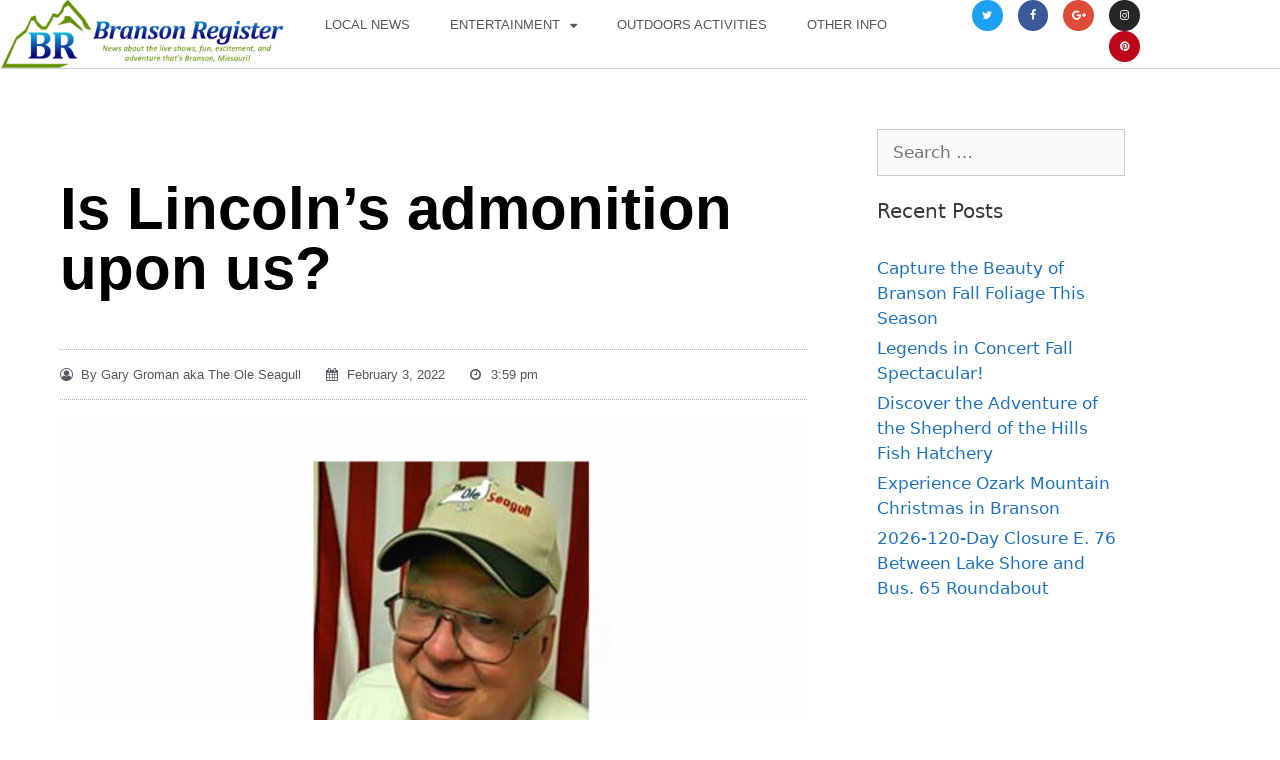

--- FILE ---
content_type: text/html; charset=UTF-8
request_url: https://bransonregister.com/is-lincolns-admonition-upon-us/
body_size: 17399
content:
<!DOCTYPE html>
<html lang="en-US">
<head>
	<meta charset="UTF-8">
	<title>Is Lincoln’s admonition upon us? - Branson Register</title>
<meta name="viewport" content="width=device-width, initial-scale=1"><meta name="description" content="&nbsp; In one of his first public speeches, his 1838 Lyceum address, a young Abraham Lincoln warns about what could destroy our country. He said, “At what point then is the approach of danger to be expected? I answer, if it ever reach us, it must spring up amongst us.&hellip;">
<meta name="robots" content="index, follow, max-snippet:-1, max-image-preview:large, max-video-preview:-1">
<link rel="canonical" href="https://bransonregister.com/is-lincolns-admonition-upon-us/">
<meta property="og:url" content="https://bransonregister.com/is-lincolns-admonition-upon-us/">
<meta property="og:site_name" content="Branson Register">
<meta property="og:locale" content="en_US">
<meta property="og:type" content="article">
<meta property="article:author" content="">
<meta property="article:publisher" content="">
<meta property="article:section" content="Other Info">
<meta property="og:title" content="Is Lincoln’s admonition upon us? - Branson Register">
<meta property="og:description" content="&nbsp; In one of his first public speeches, his 1838 Lyceum address, a young Abraham Lincoln warns about what could destroy our country. He said, “At what point then is the approach of danger to be expected? I answer, if it ever reach us, it must spring up amongst us.&hellip;">
<meta property="og:image" content="https://bransonregister.com/wp-content/uploads/2021/02/210219-Logos-txt-Ole-Seagull.jpg">
<meta property="og:image:secure_url" content="https://bransonregister.com/wp-content/uploads/2021/02/210219-Logos-txt-Ole-Seagull.jpg">
<meta property="og:image:width" content="960">
<meta property="og:image:height" content="540">
<meta property="fb:pages" content="">
<meta property="fb:admins" content="">
<meta property="fb:app_id" content="">
<meta name="twitter:card" content="summary">
<meta name="twitter:site" content="">
<meta name="twitter:creator" content="">
<meta name="twitter:title" content="Is Lincoln’s admonition upon us? - Branson Register">
<meta name="twitter:description" content="&nbsp; In one of his first public speeches, his 1838 Lyceum address, a young Abraham Lincoln warns about what could destroy our country. He said, “At what point then is the approach of danger to be expected? I answer, if it ever reach us, it must spring up amongst us.&hellip;">
<meta name="twitter:image" content="https://bransonregister.com/wp-content/uploads/2021/02/210219-Logos-txt-Ole-Seagull.jpg">
<link rel="alternate" type="application/rss+xml" title="Branson Register &raquo; Feed" href="https://bransonregister.com/feed/" />
<link rel="alternate" type="application/rss+xml" title="Branson Register &raquo; Comments Feed" href="https://bransonregister.com/comments/feed/" />
<link rel="alternate" title="oEmbed (JSON)" type="application/json+oembed" href="https://bransonregister.com/wp-json/oembed/1.0/embed?url=https%3A%2F%2Fbransonregister.com%2Fis-lincolns-admonition-upon-us%2F" />
<link rel="alternate" title="oEmbed (XML)" type="text/xml+oembed" href="https://bransonregister.com/wp-json/oembed/1.0/embed?url=https%3A%2F%2Fbransonregister.com%2Fis-lincolns-admonition-upon-us%2F&#038;format=xml" />
<style id='wp-img-auto-sizes-contain-inline-css'>
img:is([sizes=auto i],[sizes^="auto," i]){contain-intrinsic-size:3000px 1500px}
/*# sourceURL=wp-img-auto-sizes-contain-inline-css */
</style>

<style id='wp-emoji-styles-inline-css'>

	img.wp-smiley, img.emoji {
		display: inline !important;
		border: none !important;
		box-shadow: none !important;
		height: 1em !important;
		width: 1em !important;
		margin: 0 0.07em !important;
		vertical-align: -0.1em !important;
		background: none !important;
		padding: 0 !important;
	}
/*# sourceURL=wp-emoji-styles-inline-css */
</style>
<link rel='stylesheet' id='wp-block-library-css' href='https://bransonregister.com/wp-includes/css/dist/block-library/style.min.css?ver=6.9' media='all' />
<style id='classic-theme-styles-inline-css'>
/*! This file is auto-generated */
.wp-block-button__link{color:#fff;background-color:#32373c;border-radius:9999px;box-shadow:none;text-decoration:none;padding:calc(.667em + 2px) calc(1.333em + 2px);font-size:1.125em}.wp-block-file__button{background:#32373c;color:#fff;text-decoration:none}
/*# sourceURL=/wp-includes/css/classic-themes.min.css */
</style>
<style id='global-styles-inline-css'>
:root{--wp--preset--aspect-ratio--square: 1;--wp--preset--aspect-ratio--4-3: 4/3;--wp--preset--aspect-ratio--3-4: 3/4;--wp--preset--aspect-ratio--3-2: 3/2;--wp--preset--aspect-ratio--2-3: 2/3;--wp--preset--aspect-ratio--16-9: 16/9;--wp--preset--aspect-ratio--9-16: 9/16;--wp--preset--color--black: #000000;--wp--preset--color--cyan-bluish-gray: #abb8c3;--wp--preset--color--white: #ffffff;--wp--preset--color--pale-pink: #f78da7;--wp--preset--color--vivid-red: #cf2e2e;--wp--preset--color--luminous-vivid-orange: #ff6900;--wp--preset--color--luminous-vivid-amber: #fcb900;--wp--preset--color--light-green-cyan: #7bdcb5;--wp--preset--color--vivid-green-cyan: #00d084;--wp--preset--color--pale-cyan-blue: #8ed1fc;--wp--preset--color--vivid-cyan-blue: #0693e3;--wp--preset--color--vivid-purple: #9b51e0;--wp--preset--color--contrast: var(--contrast);--wp--preset--color--contrast-2: var(--contrast-2);--wp--preset--color--contrast-3: var(--contrast-3);--wp--preset--color--base: var(--base);--wp--preset--color--base-2: var(--base-2);--wp--preset--color--base-3: var(--base-3);--wp--preset--color--accent: var(--accent);--wp--preset--gradient--vivid-cyan-blue-to-vivid-purple: linear-gradient(135deg,rgb(6,147,227) 0%,rgb(155,81,224) 100%);--wp--preset--gradient--light-green-cyan-to-vivid-green-cyan: linear-gradient(135deg,rgb(122,220,180) 0%,rgb(0,208,130) 100%);--wp--preset--gradient--luminous-vivid-amber-to-luminous-vivid-orange: linear-gradient(135deg,rgb(252,185,0) 0%,rgb(255,105,0) 100%);--wp--preset--gradient--luminous-vivid-orange-to-vivid-red: linear-gradient(135deg,rgb(255,105,0) 0%,rgb(207,46,46) 100%);--wp--preset--gradient--very-light-gray-to-cyan-bluish-gray: linear-gradient(135deg,rgb(238,238,238) 0%,rgb(169,184,195) 100%);--wp--preset--gradient--cool-to-warm-spectrum: linear-gradient(135deg,rgb(74,234,220) 0%,rgb(151,120,209) 20%,rgb(207,42,186) 40%,rgb(238,44,130) 60%,rgb(251,105,98) 80%,rgb(254,248,76) 100%);--wp--preset--gradient--blush-light-purple: linear-gradient(135deg,rgb(255,206,236) 0%,rgb(152,150,240) 100%);--wp--preset--gradient--blush-bordeaux: linear-gradient(135deg,rgb(254,205,165) 0%,rgb(254,45,45) 50%,rgb(107,0,62) 100%);--wp--preset--gradient--luminous-dusk: linear-gradient(135deg,rgb(255,203,112) 0%,rgb(199,81,192) 50%,rgb(65,88,208) 100%);--wp--preset--gradient--pale-ocean: linear-gradient(135deg,rgb(255,245,203) 0%,rgb(182,227,212) 50%,rgb(51,167,181) 100%);--wp--preset--gradient--electric-grass: linear-gradient(135deg,rgb(202,248,128) 0%,rgb(113,206,126) 100%);--wp--preset--gradient--midnight: linear-gradient(135deg,rgb(2,3,129) 0%,rgb(40,116,252) 100%);--wp--preset--font-size--small: 13px;--wp--preset--font-size--medium: 20px;--wp--preset--font-size--large: 36px;--wp--preset--font-size--x-large: 42px;--wp--preset--spacing--20: 0.44rem;--wp--preset--spacing--30: 0.67rem;--wp--preset--spacing--40: 1rem;--wp--preset--spacing--50: 1.5rem;--wp--preset--spacing--60: 2.25rem;--wp--preset--spacing--70: 3.38rem;--wp--preset--spacing--80: 5.06rem;--wp--preset--shadow--natural: 6px 6px 9px rgba(0, 0, 0, 0.2);--wp--preset--shadow--deep: 12px 12px 50px rgba(0, 0, 0, 0.4);--wp--preset--shadow--sharp: 6px 6px 0px rgba(0, 0, 0, 0.2);--wp--preset--shadow--outlined: 6px 6px 0px -3px rgb(255, 255, 255), 6px 6px rgb(0, 0, 0);--wp--preset--shadow--crisp: 6px 6px 0px rgb(0, 0, 0);}:where(.is-layout-flex){gap: 0.5em;}:where(.is-layout-grid){gap: 0.5em;}body .is-layout-flex{display: flex;}.is-layout-flex{flex-wrap: wrap;align-items: center;}.is-layout-flex > :is(*, div){margin: 0;}body .is-layout-grid{display: grid;}.is-layout-grid > :is(*, div){margin: 0;}:where(.wp-block-columns.is-layout-flex){gap: 2em;}:where(.wp-block-columns.is-layout-grid){gap: 2em;}:where(.wp-block-post-template.is-layout-flex){gap: 1.25em;}:where(.wp-block-post-template.is-layout-grid){gap: 1.25em;}.has-black-color{color: var(--wp--preset--color--black) !important;}.has-cyan-bluish-gray-color{color: var(--wp--preset--color--cyan-bluish-gray) !important;}.has-white-color{color: var(--wp--preset--color--white) !important;}.has-pale-pink-color{color: var(--wp--preset--color--pale-pink) !important;}.has-vivid-red-color{color: var(--wp--preset--color--vivid-red) !important;}.has-luminous-vivid-orange-color{color: var(--wp--preset--color--luminous-vivid-orange) !important;}.has-luminous-vivid-amber-color{color: var(--wp--preset--color--luminous-vivid-amber) !important;}.has-light-green-cyan-color{color: var(--wp--preset--color--light-green-cyan) !important;}.has-vivid-green-cyan-color{color: var(--wp--preset--color--vivid-green-cyan) !important;}.has-pale-cyan-blue-color{color: var(--wp--preset--color--pale-cyan-blue) !important;}.has-vivid-cyan-blue-color{color: var(--wp--preset--color--vivid-cyan-blue) !important;}.has-vivid-purple-color{color: var(--wp--preset--color--vivid-purple) !important;}.has-black-background-color{background-color: var(--wp--preset--color--black) !important;}.has-cyan-bluish-gray-background-color{background-color: var(--wp--preset--color--cyan-bluish-gray) !important;}.has-white-background-color{background-color: var(--wp--preset--color--white) !important;}.has-pale-pink-background-color{background-color: var(--wp--preset--color--pale-pink) !important;}.has-vivid-red-background-color{background-color: var(--wp--preset--color--vivid-red) !important;}.has-luminous-vivid-orange-background-color{background-color: var(--wp--preset--color--luminous-vivid-orange) !important;}.has-luminous-vivid-amber-background-color{background-color: var(--wp--preset--color--luminous-vivid-amber) !important;}.has-light-green-cyan-background-color{background-color: var(--wp--preset--color--light-green-cyan) !important;}.has-vivid-green-cyan-background-color{background-color: var(--wp--preset--color--vivid-green-cyan) !important;}.has-pale-cyan-blue-background-color{background-color: var(--wp--preset--color--pale-cyan-blue) !important;}.has-vivid-cyan-blue-background-color{background-color: var(--wp--preset--color--vivid-cyan-blue) !important;}.has-vivid-purple-background-color{background-color: var(--wp--preset--color--vivid-purple) !important;}.has-black-border-color{border-color: var(--wp--preset--color--black) !important;}.has-cyan-bluish-gray-border-color{border-color: var(--wp--preset--color--cyan-bluish-gray) !important;}.has-white-border-color{border-color: var(--wp--preset--color--white) !important;}.has-pale-pink-border-color{border-color: var(--wp--preset--color--pale-pink) !important;}.has-vivid-red-border-color{border-color: var(--wp--preset--color--vivid-red) !important;}.has-luminous-vivid-orange-border-color{border-color: var(--wp--preset--color--luminous-vivid-orange) !important;}.has-luminous-vivid-amber-border-color{border-color: var(--wp--preset--color--luminous-vivid-amber) !important;}.has-light-green-cyan-border-color{border-color: var(--wp--preset--color--light-green-cyan) !important;}.has-vivid-green-cyan-border-color{border-color: var(--wp--preset--color--vivid-green-cyan) !important;}.has-pale-cyan-blue-border-color{border-color: var(--wp--preset--color--pale-cyan-blue) !important;}.has-vivid-cyan-blue-border-color{border-color: var(--wp--preset--color--vivid-cyan-blue) !important;}.has-vivid-purple-border-color{border-color: var(--wp--preset--color--vivid-purple) !important;}.has-vivid-cyan-blue-to-vivid-purple-gradient-background{background: var(--wp--preset--gradient--vivid-cyan-blue-to-vivid-purple) !important;}.has-light-green-cyan-to-vivid-green-cyan-gradient-background{background: var(--wp--preset--gradient--light-green-cyan-to-vivid-green-cyan) !important;}.has-luminous-vivid-amber-to-luminous-vivid-orange-gradient-background{background: var(--wp--preset--gradient--luminous-vivid-amber-to-luminous-vivid-orange) !important;}.has-luminous-vivid-orange-to-vivid-red-gradient-background{background: var(--wp--preset--gradient--luminous-vivid-orange-to-vivid-red) !important;}.has-very-light-gray-to-cyan-bluish-gray-gradient-background{background: var(--wp--preset--gradient--very-light-gray-to-cyan-bluish-gray) !important;}.has-cool-to-warm-spectrum-gradient-background{background: var(--wp--preset--gradient--cool-to-warm-spectrum) !important;}.has-blush-light-purple-gradient-background{background: var(--wp--preset--gradient--blush-light-purple) !important;}.has-blush-bordeaux-gradient-background{background: var(--wp--preset--gradient--blush-bordeaux) !important;}.has-luminous-dusk-gradient-background{background: var(--wp--preset--gradient--luminous-dusk) !important;}.has-pale-ocean-gradient-background{background: var(--wp--preset--gradient--pale-ocean) !important;}.has-electric-grass-gradient-background{background: var(--wp--preset--gradient--electric-grass) !important;}.has-midnight-gradient-background{background: var(--wp--preset--gradient--midnight) !important;}.has-small-font-size{font-size: var(--wp--preset--font-size--small) !important;}.has-medium-font-size{font-size: var(--wp--preset--font-size--medium) !important;}.has-large-font-size{font-size: var(--wp--preset--font-size--large) !important;}.has-x-large-font-size{font-size: var(--wp--preset--font-size--x-large) !important;}
:where(.wp-block-post-template.is-layout-flex){gap: 1.25em;}:where(.wp-block-post-template.is-layout-grid){gap: 1.25em;}
:where(.wp-block-term-template.is-layout-flex){gap: 1.25em;}:where(.wp-block-term-template.is-layout-grid){gap: 1.25em;}
:where(.wp-block-columns.is-layout-flex){gap: 2em;}:where(.wp-block-columns.is-layout-grid){gap: 2em;}
:root :where(.wp-block-pullquote){font-size: 1.5em;line-height: 1.6;}
/*# sourceURL=global-styles-inline-css */
</style>
<link rel='stylesheet' id='contact-form-7-css' href='https://bransonregister.com/wp-content/plugins/contact-form-7/includes/css/styles.css?ver=6.1.4' media='all' />
<link rel='stylesheet' id='generate-style-grid-css' href='https://bransonregister.com/wp-content/themes/generatepress/assets/css/unsemantic-grid.min.css?ver=3.6.1' media='all' />
<link rel='stylesheet' id='generate-style-css' href='https://bransonregister.com/wp-content/themes/generatepress/assets/css/style.min.css?ver=3.6.1' media='all' />
<style id='generate-style-inline-css'>
body{background-color:#ffffff;color:#3a3a3a;}a{color:#1e73be;}a:hover, a:focus, a:active{color:#000000;}body .grid-container{max-width:1100px;}.wp-block-group__inner-container{max-width:1100px;margin-left:auto;margin-right:auto;}:root{--contrast:#222222;--contrast-2:#575760;--contrast-3:#b2b2be;--base:#f0f0f0;--base-2:#f7f8f9;--base-3:#ffffff;--accent:#1e73be;}:root .has-contrast-color{color:var(--contrast);}:root .has-contrast-background-color{background-color:var(--contrast);}:root .has-contrast-2-color{color:var(--contrast-2);}:root .has-contrast-2-background-color{background-color:var(--contrast-2);}:root .has-contrast-3-color{color:var(--contrast-3);}:root .has-contrast-3-background-color{background-color:var(--contrast-3);}:root .has-base-color{color:var(--base);}:root .has-base-background-color{background-color:var(--base);}:root .has-base-2-color{color:var(--base-2);}:root .has-base-2-background-color{background-color:var(--base-2);}:root .has-base-3-color{color:var(--base-3);}:root .has-base-3-background-color{background-color:var(--base-3);}:root .has-accent-color{color:var(--accent);}:root .has-accent-background-color{background-color:var(--accent);}body, button, input, select, textarea{font-family:-apple-system, system-ui, BlinkMacSystemFont, "Segoe UI", Helvetica, Arial, sans-serif, "Apple Color Emoji", "Segoe UI Emoji", "Segoe UI Symbol";}body{line-height:1.5;}.entry-content > [class*="wp-block-"]:not(:last-child):not(.wp-block-heading){margin-bottom:1.5em;}.main-title{font-size:45px;}.main-navigation .main-nav ul ul li a{font-size:14px;}.sidebar .widget, .footer-widgets .widget{font-size:17px;}h1{font-weight:300;font-size:40px;}h2{font-weight:300;font-size:30px;}h3{font-size:20px;}h4{font-size:inherit;}h5{font-size:inherit;}@media (max-width:768px){.main-title{font-size:30px;}h1{font-size:30px;}h2{font-size:25px;}}.top-bar{background-color:#636363;color:#ffffff;}.top-bar a{color:#ffffff;}.top-bar a:hover{color:#303030;}.site-header{background-color:#ffffff;color:#3a3a3a;}.site-header a{color:#3a3a3a;}.main-title a,.main-title a:hover{color:#222222;}.site-description{color:#757575;}.main-navigation,.main-navigation ul ul{background-color:#222222;}.main-navigation .main-nav ul li a, .main-navigation .menu-toggle, .main-navigation .menu-bar-items{color:#ffffff;}.main-navigation .main-nav ul li:not([class*="current-menu-"]):hover > a, .main-navigation .main-nav ul li:not([class*="current-menu-"]):focus > a, .main-navigation .main-nav ul li.sfHover:not([class*="current-menu-"]) > a, .main-navigation .menu-bar-item:hover > a, .main-navigation .menu-bar-item.sfHover > a{color:#ffffff;background-color:#3f3f3f;}button.menu-toggle:hover,button.menu-toggle:focus,.main-navigation .mobile-bar-items a,.main-navigation .mobile-bar-items a:hover,.main-navigation .mobile-bar-items a:focus{color:#ffffff;}.main-navigation .main-nav ul li[class*="current-menu-"] > a{color:#ffffff;background-color:#3f3f3f;}.navigation-search input[type="search"],.navigation-search input[type="search"]:active, .navigation-search input[type="search"]:focus, .main-navigation .main-nav ul li.search-item.active > a, .main-navigation .menu-bar-items .search-item.active > a{color:#ffffff;background-color:#3f3f3f;}.main-navigation ul ul{background-color:#3f3f3f;}.main-navigation .main-nav ul ul li a{color:#ffffff;}.main-navigation .main-nav ul ul li:not([class*="current-menu-"]):hover > a,.main-navigation .main-nav ul ul li:not([class*="current-menu-"]):focus > a, .main-navigation .main-nav ul ul li.sfHover:not([class*="current-menu-"]) > a{color:#ffffff;background-color:#4f4f4f;}.main-navigation .main-nav ul ul li[class*="current-menu-"] > a{color:#ffffff;background-color:#4f4f4f;}.separate-containers .inside-article, .separate-containers .comments-area, .separate-containers .page-header, .one-container .container, .separate-containers .paging-navigation, .inside-page-header{background-color:#ffffff;}.entry-meta{color:#595959;}.entry-meta a{color:#595959;}.entry-meta a:hover{color:#1e73be;}.sidebar .widget{background-color:#ffffff;}.sidebar .widget .widget-title{color:#000000;}.footer-widgets{background-color:#ffffff;}.footer-widgets .widget-title{color:#000000;}.site-info{color:#ffffff;background-color:#222222;}.site-info a{color:#ffffff;}.site-info a:hover{color:#606060;}.footer-bar .widget_nav_menu .current-menu-item a{color:#606060;}input[type="text"],input[type="email"],input[type="url"],input[type="password"],input[type="search"],input[type="tel"],input[type="number"],textarea,select{color:#666666;background-color:#fafafa;border-color:#cccccc;}input[type="text"]:focus,input[type="email"]:focus,input[type="url"]:focus,input[type="password"]:focus,input[type="search"]:focus,input[type="tel"]:focus,input[type="number"]:focus,textarea:focus,select:focus{color:#666666;background-color:#ffffff;border-color:#bfbfbf;}button,html input[type="button"],input[type="reset"],input[type="submit"],a.button,a.wp-block-button__link:not(.has-background){color:#ffffff;background-color:#666666;}button:hover,html input[type="button"]:hover,input[type="reset"]:hover,input[type="submit"]:hover,a.button:hover,button:focus,html input[type="button"]:focus,input[type="reset"]:focus,input[type="submit"]:focus,a.button:focus,a.wp-block-button__link:not(.has-background):active,a.wp-block-button__link:not(.has-background):focus,a.wp-block-button__link:not(.has-background):hover{color:#ffffff;background-color:#3f3f3f;}a.generate-back-to-top{background-color:rgba( 0,0,0,0.4 );color:#ffffff;}a.generate-back-to-top:hover,a.generate-back-to-top:focus{background-color:rgba( 0,0,0,0.6 );color:#ffffff;}:root{--gp-search-modal-bg-color:var(--base-3);--gp-search-modal-text-color:var(--contrast);--gp-search-modal-overlay-bg-color:rgba(0,0,0,0.2);}@media (max-width:768px){.main-navigation .menu-bar-item:hover > a, .main-navigation .menu-bar-item.sfHover > a{background:none;color:#ffffff;}}.inside-top-bar{padding:10px;}.inside-header{padding:40px;}.site-main .wp-block-group__inner-container{padding:40px;}.entry-content .alignwide, body:not(.no-sidebar) .entry-content .alignfull{margin-left:-40px;width:calc(100% + 80px);max-width:calc(100% + 80px);}.rtl .menu-item-has-children .dropdown-menu-toggle{padding-left:20px;}.rtl .main-navigation .main-nav ul li.menu-item-has-children > a{padding-right:20px;}.site-info{padding:20px;}@media (max-width:768px){.separate-containers .inside-article, .separate-containers .comments-area, .separate-containers .page-header, .separate-containers .paging-navigation, .one-container .site-content, .inside-page-header{padding:30px;}.site-main .wp-block-group__inner-container{padding:30px;}.site-info{padding-right:10px;padding-left:10px;}.entry-content .alignwide, body:not(.no-sidebar) .entry-content .alignfull{margin-left:-30px;width:calc(100% + 60px);max-width:calc(100% + 60px);}}.one-container .sidebar .widget{padding:0px;}/* End cached CSS */@media (max-width:768px){.main-navigation .menu-toggle,.main-navigation .mobile-bar-items,.sidebar-nav-mobile:not(#sticky-placeholder){display:block;}.main-navigation ul,.gen-sidebar-nav{display:none;}[class*="nav-float-"] .site-header .inside-header > *{float:none;clear:both;}}
/*# sourceURL=generate-style-inline-css */
</style>
<link rel='stylesheet' id='generate-mobile-style-css' href='https://bransonregister.com/wp-content/themes/generatepress/assets/css/mobile.min.css?ver=3.6.1' media='all' />
<link rel='stylesheet' id='generate-font-icons-css' href='https://bransonregister.com/wp-content/themes/generatepress/assets/css/components/font-icons.min.css?ver=3.6.1' media='all' />
<link rel='stylesheet' id='generate-child-css' href='https://bransonregister.com/wp-content/themes/generatepress_child/style.css?ver=1700441257' media='all' />
<link rel='stylesheet' id='elementor-frontend-css' href='https://bransonregister.com/wp-content/plugins/elementor/assets/css/frontend.min.css?ver=3.34.0' media='all' />
<link rel='stylesheet' id='widget-image-css' href='https://bransonregister.com/wp-content/plugins/elementor/assets/css/widget-image.min.css?ver=3.34.0' media='all' />
<link rel='stylesheet' id='widget-nav-menu-css' href='https://bransonregister.com/wp-content/plugins/elementor-pro/assets/css/widget-nav-menu.min.css?ver=3.34.0' media='all' />
<link rel='stylesheet' id='widget-social-icons-css' href='https://bransonregister.com/wp-content/plugins/elementor/assets/css/widget-social-icons.min.css?ver=3.34.0' media='all' />
<link rel='stylesheet' id='e-apple-webkit-css' href='https://bransonregister.com/wp-content/plugins/elementor/assets/css/conditionals/apple-webkit.min.css?ver=3.34.0' media='all' />
<link rel='stylesheet' id='e-sticky-css' href='https://bransonregister.com/wp-content/plugins/elementor-pro/assets/css/modules/sticky.min.css?ver=3.34.0' media='all' />
<link rel='stylesheet' id='widget-heading-css' href='https://bransonregister.com/wp-content/plugins/elementor/assets/css/widget-heading.min.css?ver=3.34.0' media='all' />
<link rel='stylesheet' id='widget-form-css' href='https://bransonregister.com/wp-content/plugins/elementor-pro/assets/css/widget-form.min.css?ver=3.34.0' media='all' />
<link rel='stylesheet' id='e-shapes-css' href='https://bransonregister.com/wp-content/plugins/elementor/assets/css/conditionals/shapes.min.css?ver=3.34.0' media='all' />
<link rel='stylesheet' id='widget-post-info-css' href='https://bransonregister.com/wp-content/plugins/elementor-pro/assets/css/widget-post-info.min.css?ver=3.34.0' media='all' />
<link rel='stylesheet' id='widget-icon-list-css' href='https://bransonregister.com/wp-content/plugins/elementor/assets/css/widget-icon-list.min.css?ver=3.34.0' media='all' />
<link rel='stylesheet' id='widget-share-buttons-css' href='https://bransonregister.com/wp-content/plugins/elementor-pro/assets/css/widget-share-buttons.min.css?ver=3.34.0' media='all' />
<link rel='stylesheet' id='widget-author-box-css' href='https://bransonregister.com/wp-content/plugins/elementor-pro/assets/css/widget-author-box.min.css?ver=3.34.0' media='all' />
<link rel='stylesheet' id='widget-post-navigation-css' href='https://bransonregister.com/wp-content/plugins/elementor-pro/assets/css/widget-post-navigation.min.css?ver=3.34.0' media='all' />
<link rel='stylesheet' id='widget-divider-css' href='https://bransonregister.com/wp-content/plugins/elementor/assets/css/widget-divider.min.css?ver=3.34.0' media='all' />
<link rel='stylesheet' id='elementor-icons-css' href='https://bransonregister.com/wp-content/plugins/elementor/assets/lib/eicons/css/elementor-icons.min.css?ver=5.45.0' media='all' />
<link rel='stylesheet' id='elementor-post-17182-css' href='https://bransonregister.com/wp-content/uploads/elementor/css/post-17182.css?ver=1767023645' media='all' />
<link rel='stylesheet' id='font-awesome-css' href='https://bransonregister.com/wp-content/plugins/elementor/assets/lib/font-awesome/css/font-awesome.min.css?ver=4.7.0' media='all' />
<link rel='stylesheet' id='elementor-post-2697-css' href='https://bransonregister.com/wp-content/uploads/elementor/css/post-2697.css?ver=1767023646' media='all' />
<link rel='stylesheet' id='elementor-post-2700-css' href='https://bransonregister.com/wp-content/uploads/elementor/css/post-2700.css?ver=1767023646' media='all' />
<link rel='stylesheet' id='elementor-post-53811-css' href='https://bransonregister.com/wp-content/uploads/elementor/css/post-53811.css?ver=1767024648' media='all' />
<link rel='stylesheet' id='elementor-gf-local-roboto-css' href='http://bransonregister.com/wp-content/uploads/elementor/google-fonts/css/roboto.css?ver=1742733198' media='all' />
<link rel='stylesheet' id='elementor-gf-local-robotoslab-css' href='http://bransonregister.com/wp-content/uploads/elementor/google-fonts/css/robotoslab.css?ver=1742733200' media='all' />
<script src="https://bransonregister.com/wp-includes/js/jquery/jquery.min.js?ver=3.7.1" id="jquery-core-js"></script>
<script src="https://bransonregister.com/wp-includes/js/jquery/jquery-migrate.min.js?ver=3.4.1" id="jquery-migrate-js"></script>
<link rel="https://api.w.org/" href="https://bransonregister.com/wp-json/" /><link rel="alternate" title="JSON" type="application/json" href="https://bransonregister.com/wp-json/wp/v2/posts/39695" /><link rel="EditURI" type="application/rsd+xml" title="RSD" href="https://bransonregister.com/xmlrpc.php?rsd" />
<meta name="generator" content="WordPress 6.9" />
<link rel='shortlink' href='https://bransonregister.com/?p=39695' />

		<!-- GA Google Analytics @ https://m0n.co/ga -->
		<script async src="https://www.googletagmanager.com/gtag/js?id=UA-116307898-1"></script>
		<script>
			window.dataLayer = window.dataLayer || [];
			function gtag(){dataLayer.push(arguments);}
			gtag('js', new Date());
			gtag('config', 'UA-116307898-1');
		</script>

	<meta name="generator" content="Elementor 3.34.0; features: additional_custom_breakpoints; settings: css_print_method-external, google_font-enabled, font_display-auto">
			<style>
				.e-con.e-parent:nth-of-type(n+4):not(.e-lazyloaded):not(.e-no-lazyload),
				.e-con.e-parent:nth-of-type(n+4):not(.e-lazyloaded):not(.e-no-lazyload) * {
					background-image: none !important;
				}
				@media screen and (max-height: 1024px) {
					.e-con.e-parent:nth-of-type(n+3):not(.e-lazyloaded):not(.e-no-lazyload),
					.e-con.e-parent:nth-of-type(n+3):not(.e-lazyloaded):not(.e-no-lazyload) * {
						background-image: none !important;
					}
				}
				@media screen and (max-height: 640px) {
					.e-con.e-parent:nth-of-type(n+2):not(.e-lazyloaded):not(.e-no-lazyload),
					.e-con.e-parent:nth-of-type(n+2):not(.e-lazyloaded):not(.e-no-lazyload) * {
						background-image: none !important;
					}
				}
			</style>
			<link rel="icon" href="https://bransonregister.com/wp-content/uploads/2017/09/cropped-BR_site_image2_512x512-32x32.jpg" sizes="32x32" />
<link rel="icon" href="https://bransonregister.com/wp-content/uploads/2017/09/cropped-BR_site_image2_512x512-192x192.jpg" sizes="192x192" />
<link rel="apple-touch-icon" href="https://bransonregister.com/wp-content/uploads/2017/09/cropped-BR_site_image2_512x512-180x180.jpg" />
<meta name="msapplication-TileImage" content="https://bransonregister.com/wp-content/uploads/2017/09/cropped-BR_site_image2_512x512-270x270.jpg" />
</head>

<body class="wp-singular post-template-default single single-post postid-39695 single-format-standard wp-custom-logo wp-embed-responsive wp-theme-generatepress wp-child-theme-generatepress_child right-sidebar nav-below-header separate-containers fluid-header active-footer-widgets-3 nav-aligned-left header-aligned-left dropdown-hover featured-image-active elementor-default elementor-template-full-width elementor-kit-17182 elementor-page-53811 full-width-content" itemtype="https://schema.org/Blog" itemscope>
	<a class="screen-reader-text skip-link" href="#content" title="Skip to content">Skip to content</a>		<header data-elementor-type="header" data-elementor-id="2697" class="elementor elementor-2697 elementor-bc-flex-widget elementor-location-header" data-elementor-post-type="elementor_library">
					<section class="elementor-section elementor-top-section elementor-element elementor-element-41b775be elementor-section-content-middle elementor-section-boxed elementor-section-height-default elementor-section-height-default" data-id="41b775be" data-element_type="section" data-settings="{&quot;background_background&quot;:&quot;classic&quot;,&quot;sticky&quot;:&quot;yes&quot;,&quot;sticky_on&quot;:[&quot;desktop&quot;,&quot;tablet&quot;,&quot;mobile&quot;],&quot;sticky_offset&quot;:0,&quot;sticky_effects_offset&quot;:0,&quot;sticky_anchor_link_offset&quot;:0}">
						<div class="elementor-container elementor-column-gap-no">
					<div class="elementor-column elementor-col-25 elementor-top-column elementor-element elementor-element-7d1b62cb" data-id="7d1b62cb" data-element_type="column">
			<div class="elementor-widget-wrap elementor-element-populated">
						<div class="elementor-element elementor-element-3fcae06f elementor-widget elementor-widget-theme-site-logo elementor-widget-image" data-id="3fcae06f" data-element_type="widget" data-widget_type="theme-site-logo.default">
				<div class="elementor-widget-container">
											<a href="https://bransonregister.com">
			<img width="760" height="180" src="https://bransonregister.com/wp-content/uploads/2017/09/BR_logo_header.jpg" class="attachment-full size-full wp-image-1340" alt="Branson Register - Branson News" srcset="https://bransonregister.com/wp-content/uploads/2017/09/BR_logo_header.jpg 760w, https://bransonregister.com/wp-content/uploads/2017/09/BR_logo_header-300x71.jpg 300w, https://bransonregister.com/wp-content/uploads/2017/09/BR_logo_header-600x142.jpg 600w" sizes="(max-width: 760px) 100vw, 760px" />				</a>
											</div>
				</div>
					</div>
		</div>
				<div class="elementor-column elementor-col-50 elementor-top-column elementor-element elementor-element-86281e2" data-id="86281e2" data-element_type="column">
			<div class="elementor-widget-wrap elementor-element-populated">
						<div class="elementor-element elementor-element-2bc641d0 elementor-nav-menu__align-center elementor-nav-menu--stretch elementor-nav-menu--dropdown-tablet elementor-nav-menu__text-align-aside elementor-nav-menu--toggle elementor-nav-menu--burger elementor-widget elementor-widget-nav-menu" data-id="2bc641d0" data-element_type="widget" data-settings="{&quot;full_width&quot;:&quot;stretch&quot;,&quot;layout&quot;:&quot;horizontal&quot;,&quot;submenu_icon&quot;:{&quot;value&quot;:&quot;&lt;i class=\&quot;fa fa-caret-down\&quot; aria-hidden=\&quot;true\&quot;&gt;&lt;\/i&gt;&quot;,&quot;library&quot;:&quot;fa-solid&quot;},&quot;toggle&quot;:&quot;burger&quot;}" data-widget_type="nav-menu.default">
				<div class="elementor-widget-container">
								<nav aria-label="Menu" class="elementor-nav-menu--main elementor-nav-menu__container elementor-nav-menu--layout-horizontal e--pointer-underline e--animation-slide">
				<ul id="menu-1-2bc641d0" class="elementor-nav-menu"><li class="menu-item menu-item-type-taxonomy menu-item-object-category menu-item-9502"><a href="https://bransonregister.com/category/branson-news/" class="elementor-item">Local News</a></li>
<li class="menu-item menu-item-type-taxonomy menu-item-object-category menu-item-has-children menu-item-9501"><a href="https://bransonregister.com/category/branson-entertainment/" class="elementor-item">Entertainment</a>
<ul class="sub-menu elementor-nav-menu--dropdown">
	<li class="menu-item menu-item-type-custom menu-item-object-custom menu-item-12544"><a target="_blank" rel="nofollow" href="http://bransonregister.com/bcomshows" class="elementor-sub-item">Show Schedule</a></li>
	<li class="menu-item menu-item-type-custom menu-item-object-custom menu-item-12543"><a target="_blank" rel="nofollow" href="https://www.explorebranson.com/calendar" class="elementor-sub-item">Events Schedule</a></li>
	<li class="menu-item menu-item-type-custom menu-item-object-custom menu-item-31115"><a href="http://bransonregister.com/attractions/" class="elementor-sub-item">Branson Attractions</a></li>
</ul>
</li>
<li class="menu-item menu-item-type-taxonomy menu-item-object-category menu-item-53983"><a href="https://bransonregister.com/category/branson-outdoors/" class="elementor-item">Outdoors Activities</a></li>
<li class="menu-item menu-item-type-taxonomy menu-item-object-category current-post-ancestor current-menu-parent current-post-parent menu-item-9503"><a href="https://bransonregister.com/category/branson-other-info/" class="elementor-item">Other Info</a></li>
</ul>			</nav>
					<div class="elementor-menu-toggle" role="button" tabindex="0" aria-label="Menu Toggle" aria-expanded="false">
			<i aria-hidden="true" role="presentation" class="elementor-menu-toggle__icon--open eicon-menu-bar"></i><i aria-hidden="true" role="presentation" class="elementor-menu-toggle__icon--close eicon-close"></i>		</div>
					<nav class="elementor-nav-menu--dropdown elementor-nav-menu__container" aria-hidden="true">
				<ul id="menu-2-2bc641d0" class="elementor-nav-menu"><li class="menu-item menu-item-type-taxonomy menu-item-object-category menu-item-9502"><a href="https://bransonregister.com/category/branson-news/" class="elementor-item" tabindex="-1">Local News</a></li>
<li class="menu-item menu-item-type-taxonomy menu-item-object-category menu-item-has-children menu-item-9501"><a href="https://bransonregister.com/category/branson-entertainment/" class="elementor-item" tabindex="-1">Entertainment</a>
<ul class="sub-menu elementor-nav-menu--dropdown">
	<li class="menu-item menu-item-type-custom menu-item-object-custom menu-item-12544"><a target="_blank" rel="nofollow" href="http://bransonregister.com/bcomshows" class="elementor-sub-item" tabindex="-1">Show Schedule</a></li>
	<li class="menu-item menu-item-type-custom menu-item-object-custom menu-item-12543"><a target="_blank" rel="nofollow" href="https://www.explorebranson.com/calendar" class="elementor-sub-item" tabindex="-1">Events Schedule</a></li>
	<li class="menu-item menu-item-type-custom menu-item-object-custom menu-item-31115"><a href="http://bransonregister.com/attractions/" class="elementor-sub-item" tabindex="-1">Branson Attractions</a></li>
</ul>
</li>
<li class="menu-item menu-item-type-taxonomy menu-item-object-category menu-item-53983"><a href="https://bransonregister.com/category/branson-outdoors/" class="elementor-item" tabindex="-1">Outdoors Activities</a></li>
<li class="menu-item menu-item-type-taxonomy menu-item-object-category current-post-ancestor current-menu-parent current-post-parent menu-item-9503"><a href="https://bransonregister.com/category/branson-other-info/" class="elementor-item" tabindex="-1">Other Info</a></li>
</ul>			</nav>
						</div>
				</div>
					</div>
		</div>
				<div class="elementor-column elementor-col-25 elementor-top-column elementor-element elementor-element-21a5161b" data-id="21a5161b" data-element_type="column">
			<div class="elementor-widget-wrap elementor-element-populated">
						<div class="elementor-element elementor-element-2bc43e8c elementor-shape-circle e-grid-align-right e-grid-align-tablet-right e-grid-align-mobile-center elementor-hidden-phone elementor-grid-0 elementor-widget elementor-widget-social-icons" data-id="2bc43e8c" data-element_type="widget" data-widget_type="social-icons.default">
				<div class="elementor-widget-container">
							<div class="elementor-social-icons-wrapper elementor-grid" role="list">
							<span class="elementor-grid-item" role="listitem">
					<a class="elementor-icon elementor-social-icon elementor-social-icon-twitter elementor-repeater-item-022bbc9" href="https://twitter.com/bransonregister/" target="_blank">
						<span class="elementor-screen-only">Twitter</span>
													<i class="fa fa-twitter" aria-hidden="true"></i>
											</a>
				</span>
							<span class="elementor-grid-item" role="listitem">
					<a class="elementor-icon elementor-social-icon elementor-social-icon-facebook elementor-repeater-item-bbe0fd0" href="https://www.facebook.com/Branson-Register-1541094492600251/" target="_blank">
						<span class="elementor-screen-only">Facebook</span>
													<i class="fa fa-facebook" aria-hidden="true"></i>
											</a>
				</span>
							<span class="elementor-grid-item" role="listitem">
					<a class="elementor-icon elementor-social-icon elementor-social-icon-google-plus elementor-repeater-item-ba39e7d" href="https://plus.google.com/u/2/105732282912779568811" target="_blank">
						<span class="elementor-screen-only">Google-plus</span>
													<i class="fa fa-google-plus" aria-hidden="true"></i>
											</a>
				</span>
							<span class="elementor-grid-item" role="listitem">
					<a class="elementor-icon elementor-social-icon elementor-social-icon-instagram elementor-repeater-item-c58d333" href="https://www.instagram.com/bransonregister/" target="_blank">
						<span class="elementor-screen-only">Instagram</span>
													<i class="fa fa-instagram" aria-hidden="true"></i>
											</a>
				</span>
							<span class="elementor-grid-item" role="listitem">
					<a class="elementor-icon elementor-social-icon elementor-social-icon-pinterest elementor-repeater-item-0ea58af" href="https://www.pinterest.com/bransonregister/" target="_blank">
						<span class="elementor-screen-only">Pinterest</span>
													<i class="fa fa-pinterest" aria-hidden="true"></i>
											</a>
				</span>
					</div>
						</div>
				</div>
					</div>
		</div>
					</div>
		</section>
				</header>
		
	<div class="site grid-container container hfeed grid-parent" id="page">
				<div class="site-content" id="content">
					<div data-elementor-type="single-post" data-elementor-id="53811" class="elementor elementor-53811 elementor-location-single post-39695 post type-post status-publish format-standard has-post-thumbnail hentry category-branson-other-info category-level-3" data-elementor-post-type="elementor_library">
					<section class="elementor-section elementor-top-section elementor-element elementor-element-32876fa0 elementor-section-boxed elementor-section-height-default elementor-section-height-default" data-id="32876fa0" data-element_type="section">
						<div class="elementor-container elementor-column-gap-default">
					<div class="elementor-column elementor-col-50 elementor-top-column elementor-element elementor-element-2a16fa" data-id="2a16fa" data-element_type="column" data-settings="{&quot;background_background&quot;:&quot;classic&quot;}">
			<div class="elementor-widget-wrap elementor-element-populated">
						<div class="elementor-element elementor-element-1b618a0e elementor-widget elementor-widget-theme-post-title elementor-page-title elementor-widget-heading" data-id="1b618a0e" data-element_type="widget" data-widget_type="theme-post-title.default">
				<div class="elementor-widget-container">
					<h1 class="elementor-heading-title elementor-size-default">Is Lincoln’s admonition upon us?</h1>				</div>
				</div>
				<div class="elementor-element elementor-element-141f25cc elementor-mobile-align-center elementor-widget elementor-widget-post-info" data-id="141f25cc" data-element_type="widget" data-widget_type="post-info.default">
				<div class="elementor-widget-container">
							<ul class="elementor-inline-items elementor-icon-list-items elementor-post-info">
								<li class="elementor-icon-list-item elementor-repeater-item-a339c7b elementor-inline-item" itemprop="author">
						<a href="https://bransonregister.com/author/gary-groman-aka-the-ole-seagull/">
											<span class="elementor-icon-list-icon">
														<i class="fa fa-user-circle-o" aria-hidden="true"></i>
												</span>
									<span class="elementor-icon-list-text elementor-post-info__item elementor-post-info__item--type-author">
							<span class="elementor-post-info__item-prefix">By</span>
										Gary Groman aka The Ole Seagull					</span>
									</a>
				</li>
				<li class="elementor-icon-list-item elementor-repeater-item-ba9c996 elementor-inline-item" itemprop="datePublished">
						<a href="https://bransonregister.com/2022/02/03/">
											<span class="elementor-icon-list-icon">
														<i class="fa fa-calendar" aria-hidden="true"></i>
												</span>
									<span class="elementor-icon-list-text elementor-post-info__item elementor-post-info__item--type-date">
										<time>February 3, 2022</time>					</span>
									</a>
				</li>
				<li class="elementor-icon-list-item elementor-repeater-item-d7670a7 elementor-inline-item">
										<span class="elementor-icon-list-icon">
														<i class="fa fa-clock-o" aria-hidden="true"></i>
												</span>
									<span class="elementor-icon-list-text elementor-post-info__item elementor-post-info__item--type-time">
										<time>3:59 pm</time>					</span>
								</li>
				</ul>
						</div>
				</div>
				<div class="elementor-element elementor-element-5f8b30dc elementor-widget elementor-widget-theme-post-featured-image elementor-widget-image" data-id="5f8b30dc" data-element_type="widget" data-widget_type="theme-post-featured-image.default">
				<div class="elementor-widget-container">
															<img src="https://bransonregister.com/wp-content/uploads/elementor/thumbs/210219-Logos-txt-Ole-Seagull-qfm5yif0ueg7cu9wtd2fs2sihprsn5b3cf7mxutg20.jpg" title="210219 Logos txt Ole Seagull" alt="210219 Logos txt Ole Seagull" loading="lazy" />															</div>
				</div>
				<div class="elementor-element elementor-element-64c49c14 elementor-widget elementor-widget-theme-post-content" data-id="64c49c14" data-element_type="widget" data-widget_type="theme-post-content.default">
				<div class="elementor-widget-container">
					<p>&nbsp;</p>
<p><img fetchpriority="high" fetchpriority="high" decoding="async" class="aligncenter size-medium wp-image-28931" src="http://bransonregister.com/wp-content/uploads/2021/02/210219-Logos-txt-Ole-Seagull-300x169.jpg" alt="" width="300" height="169" data-wp-pid="28931" srcset="https://bransonregister.com/wp-content/uploads/2021/02/210219-Logos-txt-Ole-Seagull-300x169.jpg 300w, https://bransonregister.com/wp-content/uploads/2021/02/210219-Logos-txt-Ole-Seagull-600x338.jpg 600w, https://bransonregister.com/wp-content/uploads/2021/02/210219-Logos-txt-Ole-Seagull-768x432.jpg 768w, https://bransonregister.com/wp-content/uploads/2021/02/210219-Logos-txt-Ole-Seagull.jpg 960w" sizes="(max-width: 300px) 100vw, 300px" />In one of his first public speeches, his 1838 Lyceum address, a young Abraham Lincoln warns about what could destroy our country. He said, “At what point then is the approach of danger to be expected? I answer, if it ever reach us, it must spring up amongst us. It cannot come from abroad. If destruction be our lot, we must ourselves be its author and finisher. As a nation of freemen, we must live through all time or die by suicide.”</p>
<p>“I don’t recognize my country anymore,” said a lady who had called into KWTO’s “Morning Line Show (AM 560)” about ten years ago. That thought immediately registered with the Ole Seagull because he had the same feelings, and he wrote the column “<a href="https://www.theoleseagull.com/general/i-dont-recognize-my-country-anymore-either/">I don’t recognize my country anymore either!</a>”</p>
<p>Now ten years later, at age 80, he recognizes it even less, and an Ole Seagull wonders if Lincoln’s warning is coming to fruition. For what it matters, here are some of the reasons for his concern:</p>
<p style="padding-left: 40px;"><span style="text-decoration: underline;"><strong>Lack of Honesty in Leadership</strong></span>: Most of today’s politicians just flat lie and say and do whatever they have to do to get reelected. They are “Poly,” many, and “ticks,” blood-sucking insects. In an Ole Seagull’s mind, they represent just three things taking money from those who have fairly earned it and redistributing it to others who have not, getting reelected, and remaking America into a form of government our Forefathers would not recognize.</p>
<p style="padding-left: 40px;"><span style="text-decoration: underline;"><strong>Illegal Aliens</strong></span>: Our government treats illegal aliens, over 11 million-plus, as other than lawbreakers, even giving them the benefits of a system that American taxpayers are paying for, such as medical care, education, and even voting in some cases. For what it’s worth, an Ole Seagull believes that the only benefits an illegal alien should receive are those necessary and directly connected with providing the health care, sustenance, and travel assistance essential to sending them back where they came from as quickly as possible.</p>
<p style="padding-left: 40px;">On the other hand, legal aliens or those immigrants from other countries who have become American citizens through the legal process should receive all the rights the law allows.</p>
<p style="padding-left: 40px;"><span style="text-decoration: underline;"><strong>Unsecure Borders</strong></span>: Two above serves in solemn testimony to that fact, but in addition, how many illegal drugs come across the Mexican border each day? Does it take a Solomon to figure out that if illegal aliens and drugs can get across our borders, terrorists and the materials and equipment they need can too?</p>
<p style="padding-left: 40px;"><span style="text-decoration: underline;"><strong>A Nonelected Federal Judiciary</strong></span>: America’s nonelected federal judiciary operates more as a “kingship” than a justice system. up to the supreme court level. That “kingship” empowers the Federal government to intervene not only in local government but our personal lives at a level never envisioned by this Nations’s Forefathers. They were so concerned that they put the Bill of Rights into the Constitution to limit the federal government’s power. The Federal judiciary has so prostituted the justice system that today the Federal government regulates just about every aspect of our daily life.</p>
<p style="padding-left: 40px;"><span style="text-decoration: underline;"><strong>Forsaking Its Christian Heritage</strong></span>: The Christian foundation upon which this Nation stands is a matter of history. As our Nation’s people turn their back upon the God who gave it life and His blessings and make the government their God, it will reap the folly of that mistake and continue paying the price. Indeed, the Ole Seagull believes that our Nation is beyond the point where it can save itself and that it will take the hand of a gracious, loving, and forgiving God to sustain and restore it.</p>
<p style="padding-left: 40px;">A God that said, “I permitted Myself to be sought by those who did not ask for Me; I permitted Myself to be found by those who did not seek Me. I said, ‘Here am I, here am I,’ To a nation which did not call on My name&#8230;Therefore I will measure their former work into their laps.”</p>
				</div>
				</div>
				<div class="elementor-element elementor-element-214592be elementor-share-buttons--skin-flat elementor-grid-5 elementor-grid-mobile-1 elementor-share-buttons--view-icon-text elementor-share-buttons--shape-square elementor-share-buttons--color-official elementor-widget elementor-widget-share-buttons" data-id="214592be" data-element_type="widget" data-widget_type="share-buttons.default">
				<div class="elementor-widget-container">
							<div class="elementor-grid" role="list">
								<div class="elementor-grid-item" role="listitem">
						<div class="elementor-share-btn elementor-share-btn_facebook" role="button" tabindex="0" aria-label="Share on facebook">
															<span class="elementor-share-btn__icon">
								<i class="fa fa-facebook" aria-hidden="true"></i>							</span>
																						<div class="elementor-share-btn__text">
																			<span class="elementor-share-btn__title">
										Facebook									</span>
																	</div>
													</div>
					</div>
									<div class="elementor-grid-item" role="listitem">
						<div class="elementor-share-btn elementor-share-btn_twitter" role="button" tabindex="0" aria-label="Share on twitter">
															<span class="elementor-share-btn__icon">
								<i class="fa fa-twitter" aria-hidden="true"></i>							</span>
																						<div class="elementor-share-btn__text">
																			<span class="elementor-share-btn__title">
										Twitter									</span>
																	</div>
													</div>
					</div>
									<div class="elementor-grid-item" role="listitem">
						<div class="elementor-share-btn elementor-share-btn_linkedin" role="button" tabindex="0" aria-label="Share on linkedin">
															<span class="elementor-share-btn__icon">
								<i class="fa fa-linkedin" aria-hidden="true"></i>							</span>
																						<div class="elementor-share-btn__text">
																			<span class="elementor-share-btn__title">
										LinkedIn									</span>
																	</div>
													</div>
					</div>
									<div class="elementor-grid-item" role="listitem">
						<div class="elementor-share-btn elementor-share-btn_pinterest" role="button" tabindex="0" aria-label="Share on pinterest">
															<span class="elementor-share-btn__icon">
								<i class="fa fa-pinterest" aria-hidden="true"></i>							</span>
																						<div class="elementor-share-btn__text">
																			<span class="elementor-share-btn__title">
										Pinterest									</span>
																	</div>
													</div>
					</div>
						</div>
						</div>
				</div>
				<div class="elementor-element elementor-element-10add621 elementor-author-box--link-yes elementor-author-box--image-valign-middle elementor-author-box--avatar-yes elementor-author-box--name-yes elementor-author-box--biography-yes elementor-widget elementor-widget-author-box" data-id="10add621" data-element_type="widget" data-widget_type="author-box.default">
				<div class="elementor-widget-container">
							<div class="elementor-author-box">
							<a href="https://bransonregister.com/author/gary-groman-aka-the-ole-seagull/" class="elementor-author-box__avatar">
					<img src="https://secure.gravatar.com/avatar/83d446addaf5fa407e27ba237e2cf9c99f58356ac3b47b389385421f4e75df67?s=300&#038;d=mm&#038;r=g" alt="Picture of Gary Groman aka The Ole Seagull" loading="lazy">
				</a>
			
			<div class="elementor-author-box__text">
									<a href="https://bransonregister.com/author/gary-groman-aka-the-ole-seagull/">
						<h4 class="elementor-author-box__name">
							Gary Groman aka The Ole Seagull						</h4>
					</a>
				
									<div class="elementor-author-box__bio">
						Editor of The Branson Courier					</div>
				
									<a class="elementor-author-box__button elementor-button elementor-size-xs" href="https://bransonregister.com/author/gary-groman-aka-the-ole-seagull/">
						All Posts »					</a>
							</div>
		</div>
						</div>
				</div>
				<div class="elementor-element elementor-element-4725a704 elementor-widget elementor-widget-post-navigation" data-id="4725a704" data-element_type="widget" data-widget_type="post-navigation.default">
				<div class="elementor-widget-container">
							<div class="elementor-post-navigation" role="navigation" aria-label="Post Navigation">
			<div class="elementor-post-navigation__prev elementor-post-navigation__link">
				<a href="https://bransonregister.com/five-historical-questions-about-branson-for-your-ponderation/" rel="prev"><span class="post-navigation__arrow-wrapper post-navigation__arrow-prev"><i { ('arrow_previous_icon') } aria-hidden='true'></i><span class="elementor-screen-only">Prev</span></span><span class="elementor-post-navigation__link__prev"><span class="post-navigation__prev--label">Previous</span><span class="post-navigation__prev--title">Five historical questions about Branson for your ponderation</span></span></a>			</div>
						<div class="elementor-post-navigation__next elementor-post-navigation__link">
				<a href="https://bransonregister.com/wayne-massengale-and-melody-hart-bransons-fiddling-sweethearts/" rel="next"><span class="elementor-post-navigation__link__next"><span class="post-navigation__next--label">Next</span><span class="post-navigation__next--title">Wayne Massengale and Melody Hart &#8211; Branson&#8217;s Fiddling Sweethearts</span></span><span class="post-navigation__arrow-wrapper post-navigation__arrow-next"><i { ('arrow_next_icon') } aria-hidden='true'></i><span class="elementor-screen-only">Next</span></span></a>			</div>
		</div>
						</div>
				</div>
				<div class="elementor-element elementor-element-70a9043e elementor-widget-divider--view-line elementor-widget elementor-widget-divider" data-id="70a9043e" data-element_type="widget" data-widget_type="divider.default">
				<div class="elementor-widget-container">
							<div class="elementor-divider">
			<span class="elementor-divider-separator">
						</span>
		</div>
						</div>
				</div>
				<div class="elementor-element elementor-element-5312691c elementor-widget elementor-widget-post-comments" data-id="5312691c" data-element_type="widget" data-widget_type="post-comments.theme_comments">
				<div class="elementor-widget-container">
					<div id="comments">

	
</div><!-- #comments -->
				</div>
				</div>
					</div>
		</div>
				<div class="elementor-column elementor-col-50 elementor-top-column elementor-element elementor-element-6fe1d03" data-id="6fe1d03" data-element_type="column">
			<div class="elementor-widget-wrap elementor-element-populated">
						<div class="elementor-element elementor-element-813f3c6 elementor-widget elementor-widget-sidebar" data-id="813f3c6" data-element_type="widget" data-widget_type="sidebar.default">
				<div class="elementor-widget-container">
					<aside id="search-2" class="widget inner-padding widget_search"><form method="get" class="search-form" action="https://bransonregister.com/">
	<label>
		<span class="screen-reader-text">Search for:</span>
		<input type="search" class="search-field" placeholder="Search &hellip;" value="" name="s" title="Search for:">
	</label>
	<input type="submit" class="search-submit" value="Search"></form>
</aside>
		<aside id="recent-posts-2" class="widget inner-padding widget_recent_entries">
		<h2 class="widget-title">Recent Posts</h2>
		<ul>
											<li>
					<a href="https://bransonregister.com/branson-fall-foliage-beauty/">Capture the Beauty of Branson Fall Foliage This Season</a>
									</li>
											<li>
					<a href="https://bransonregister.com/legends-in-concert-branson-fall-2025/">Legends in Concert Fall Spectacular!</a>
									</li>
											<li>
					<a href="https://bransonregister.com/shepherd-of-the-hills-fish-hatchery/">Discover the Adventure of the Shepherd of the Hills Fish Hatchery</a>
									</li>
											<li>
					<a href="https://bransonregister.com/experience-ozark-mountain-christmas-in-branson/">Experience Ozark Mountain Christmas in Branson</a>
									</li>
											<li>
					<a href="https://bransonregister.com/2026-120-day-closure-e-76-between-lake-shore-and-bus-65-roundabout/">2026-120-Day Closure E. 76 Between Lake Shore and Bus. 65 Roundabout</a>
									</li>
					</ul>

		</aside>				</div>
				</div>
					</div>
		</div>
					</div>
		</section>
				</div>
		
	</div>
</div>


<div class="site-footer">
			<footer data-elementor-type="footer" data-elementor-id="2700" class="elementor elementor-2700 elementor-location-footer" data-elementor-post-type="elementor_library">
					<section class="elementor-section elementor-top-section elementor-element elementor-element-1a26115c elementor-section-content-middle elementor-section-boxed elementor-section-height-default elementor-section-height-default" data-id="1a26115c" data-element_type="section" data-settings="{&quot;background_background&quot;:&quot;classic&quot;,&quot;shape_divider_top&quot;:&quot;opacity-fan&quot;}">
					<div class="elementor-shape elementor-shape-top" aria-hidden="true" data-negative="false">
			<svg xmlns="http://www.w3.org/2000/svg" viewBox="0 0 283.5 19.6" preserveAspectRatio="none">
	<path class="elementor-shape-fill" style="opacity:0.33" d="M0 0L0 18.8 141.8 4.1 283.5 18.8 283.5 0z"/>
	<path class="elementor-shape-fill" style="opacity:0.33" d="M0 0L0 12.6 141.8 4 283.5 12.6 283.5 0z"/>
	<path class="elementor-shape-fill" style="opacity:0.33" d="M0 0L0 6.4 141.8 4 283.5 6.4 283.5 0z"/>
	<path class="elementor-shape-fill" d="M0 0L0 1.2 141.8 4 283.5 1.2 283.5 0z"/>
</svg>		</div>
					<div class="elementor-container elementor-column-gap-no">
					<div class="elementor-column elementor-col-100 elementor-top-column elementor-element elementor-element-1e1a073c" data-id="1e1a073c" data-element_type="column">
			<div class="elementor-widget-wrap elementor-element-populated">
						<div class="elementor-element elementor-element-399b7b8c elementor-widget elementor-widget-heading" data-id="399b7b8c" data-element_type="widget" data-widget_type="heading.default">
				<div class="elementor-widget-container">
					<h4 class="elementor-heading-title elementor-size-default">Stay in Touch</h4>				</div>
				</div>
				<div class="elementor-element elementor-element-50504bec elementor-widget elementor-widget-text-editor" data-id="50504bec" data-element_type="widget" data-widget_type="text-editor.default">
				<div class="elementor-widget-container">
									<p>If you&#8217;d like to keep up to date with what&#8217;s happening in Branson, be sure to subscribe to our email newsletter.</p>								</div>
				</div>
				<div class="elementor-element elementor-element-5bec18c8 elementor-button-align-stretch elementor-widget elementor-widget-form" data-id="5bec18c8" data-element_type="widget" data-settings="{&quot;button_width&quot;:&quot;25&quot;,&quot;step_next_label&quot;:&quot;Next&quot;,&quot;step_previous_label&quot;:&quot;Previous&quot;,&quot;step_type&quot;:&quot;number_text&quot;,&quot;step_icon_shape&quot;:&quot;circle&quot;}" data-widget_type="form.default">
				<div class="elementor-widget-container">
							<form class="elementor-form" method="post" name="New Form" aria-label="New Form">
			<input type="hidden" name="post_id" value="2700"/>
			<input type="hidden" name="form_id" value="5bec18c8"/>
			<input type="hidden" name="referer_title" value="From Gospel to Country, pets to comedy, and everything inbetween the Grand Country Music Hall has it all!" />

							<input type="hidden" name="queried_id" value="28626"/>
			
			<div class="elementor-form-fields-wrapper elementor-labels-">
								<div class="elementor-field-type-email elementor-field-group elementor-column elementor-field-group-email elementor-col-75 elementor-field-required">
												<label for="form-field-email" class="elementor-field-label elementor-screen-only">
								Email							</label>
														<input size="1" type="email" name="form_fields[email]" id="form-field-email" class="elementor-field elementor-size-sm  elementor-field-textual" placeholder="Email" required="required">
											</div>
								<div class="elementor-field-group elementor-column elementor-field-type-submit elementor-col-25 e-form__buttons">
					<button class="elementor-button elementor-size-sm" type="submit">
						<span class="elementor-button-content-wrapper">
																						<span class="elementor-button-text">subscribe</span>
													</span>
					</button>
				</div>
			</div>
		</form>
						</div>
				</div>
					</div>
		</div>
					</div>
		</section>
				<section class="elementor-section elementor-top-section elementor-element elementor-element-23bd7882 elementor-section-content-middle elementor-section-boxed elementor-section-height-default elementor-section-height-default" data-id="23bd7882" data-element_type="section" data-settings="{&quot;background_background&quot;:&quot;classic&quot;}">
						<div class="elementor-container elementor-column-gap-no">
					<div class="elementor-column elementor-col-100 elementor-top-column elementor-element elementor-element-6ed796f9" data-id="6ed796f9" data-element_type="column">
			<div class="elementor-widget-wrap elementor-element-populated">
						<section class="elementor-section elementor-inner-section elementor-element elementor-element-5fd53ac elementor-section-boxed elementor-section-height-default elementor-section-height-default" data-id="5fd53ac" data-element_type="section">
						<div class="elementor-container elementor-column-gap-default">
					<div class="elementor-column elementor-col-33 elementor-inner-column elementor-element elementor-element-8796f57" data-id="8796f57" data-element_type="column">
			<div class="elementor-widget-wrap elementor-element-populated">
						<div class="elementor-element elementor-element-801d7f7 elementor-widget elementor-widget-text-editor" data-id="801d7f7" data-element_type="widget" data-widget_type="text-editor.default">
				<div class="elementor-widget-container">
									<p>The Branson Register</p><p>Branson, MO 65616</p>								</div>
				</div>
					</div>
		</div>
				<div class="elementor-column elementor-col-33 elementor-inner-column elementor-element elementor-element-5050ed1" data-id="5050ed1" data-element_type="column">
			<div class="elementor-widget-wrap elementor-element-populated">
						<div class="elementor-element elementor-element-043142d elementor-nav-menu__align-center elementor-nav-menu--dropdown-tablet elementor-nav-menu__text-align-aside elementor-nav-menu--toggle elementor-nav-menu--burger elementor-widget elementor-widget-nav-menu" data-id="043142d" data-element_type="widget" data-settings="{&quot;layout&quot;:&quot;vertical&quot;,&quot;submenu_icon&quot;:{&quot;value&quot;:&quot;&lt;i class=\&quot;fa fa-caret-down\&quot; aria-hidden=\&quot;true\&quot;&gt;&lt;\/i&gt;&quot;,&quot;library&quot;:&quot;fa-solid&quot;},&quot;toggle&quot;:&quot;burger&quot;}" data-widget_type="nav-menu.default">
				<div class="elementor-widget-container">
								<nav aria-label="Menu" class="elementor-nav-menu--main elementor-nav-menu__container elementor-nav-menu--layout-vertical e--pointer-underline e--animation-fade">
				<ul id="menu-1-043142d" class="elementor-nav-menu sm-vertical"><li class="menu-item menu-item-type-custom menu-item-object-custom menu-item-3019"><a href="/shows/" class="elementor-item">Shows</a></li>
<li class="menu-item menu-item-type-custom menu-item-object-custom menu-item-2867"><a href="/attractions/" class="elementor-item">Attractions</a></li>
<li class="menu-item menu-item-type-taxonomy menu-item-object-category menu-item-1719"><a href="https://bransonregister.com/category/branson-outdoors/" class="elementor-item">Outdoors</a></li>
<li class="menu-item menu-item-type-taxonomy menu-item-object-category current-post-ancestor current-menu-parent current-post-parent menu-item-1720"><a href="https://bransonregister.com/category/branson-other-info/" class="elementor-item">Other Info</a></li>
</ul>			</nav>
					<div class="elementor-menu-toggle" role="button" tabindex="0" aria-label="Menu Toggle" aria-expanded="false">
			<i aria-hidden="true" role="presentation" class="elementor-menu-toggle__icon--open eicon-menu-bar"></i><i aria-hidden="true" role="presentation" class="elementor-menu-toggle__icon--close eicon-close"></i>		</div>
					<nav class="elementor-nav-menu--dropdown elementor-nav-menu__container" aria-hidden="true">
				<ul id="menu-2-043142d" class="elementor-nav-menu sm-vertical"><li class="menu-item menu-item-type-custom menu-item-object-custom menu-item-3019"><a href="/shows/" class="elementor-item" tabindex="-1">Shows</a></li>
<li class="menu-item menu-item-type-custom menu-item-object-custom menu-item-2867"><a href="/attractions/" class="elementor-item" tabindex="-1">Attractions</a></li>
<li class="menu-item menu-item-type-taxonomy menu-item-object-category menu-item-1719"><a href="https://bransonregister.com/category/branson-outdoors/" class="elementor-item" tabindex="-1">Outdoors</a></li>
<li class="menu-item menu-item-type-taxonomy menu-item-object-category current-post-ancestor current-menu-parent current-post-parent menu-item-1720"><a href="https://bransonregister.com/category/branson-other-info/" class="elementor-item" tabindex="-1">Other Info</a></li>
</ul>			</nav>
						</div>
				</div>
					</div>
		</div>
				<div class="elementor-column elementor-col-33 elementor-inner-column elementor-element elementor-element-8cc3dfd" data-id="8cc3dfd" data-element_type="column">
			<div class="elementor-widget-wrap elementor-element-populated">
						<div class="elementor-element elementor-element-e7bbc95 elementor-nav-menu__align-center elementor-nav-menu--dropdown-tablet elementor-nav-menu__text-align-aside elementor-nav-menu--toggle elementor-nav-menu--burger elementor-widget elementor-widget-nav-menu" data-id="e7bbc95" data-element_type="widget" data-settings="{&quot;layout&quot;:&quot;vertical&quot;,&quot;submenu_icon&quot;:{&quot;value&quot;:&quot;&lt;i class=\&quot;fa fa-caret-down\&quot; aria-hidden=\&quot;true\&quot;&gt;&lt;\/i&gt;&quot;,&quot;library&quot;:&quot;fa-solid&quot;},&quot;toggle&quot;:&quot;burger&quot;}" data-widget_type="nav-menu.default">
				<div class="elementor-widget-container">
								<nav aria-label="Menu" class="elementor-nav-menu--main elementor-nav-menu__container elementor-nav-menu--layout-vertical e--pointer-underline e--animation-fade">
				<ul id="menu-1-e7bbc95" class="elementor-nav-menu sm-vertical"><li class="menu-item menu-item-type-post_type menu-item-object-page menu-item-30774"><a href="https://bransonregister.com/all-about-us/" class="elementor-item">All About Us</a></li>
<li class="menu-item menu-item-type-post_type menu-item-object-page menu-item-30773"><a href="https://bransonregister.com/our-privacy-policy/" class="elementor-item">Our Privacy Policy</a></li>
<li class="menu-item menu-item-type-post_type menu-item-object-page menu-item-30772"><a href="https://bransonregister.com/contact-us/" class="elementor-item">Contact Us</a></li>
</ul>			</nav>
					<div class="elementor-menu-toggle" role="button" tabindex="0" aria-label="Menu Toggle" aria-expanded="false">
			<i aria-hidden="true" role="presentation" class="elementor-menu-toggle__icon--open eicon-menu-bar"></i><i aria-hidden="true" role="presentation" class="elementor-menu-toggle__icon--close eicon-close"></i>		</div>
					<nav class="elementor-nav-menu--dropdown elementor-nav-menu__container" aria-hidden="true">
				<ul id="menu-2-e7bbc95" class="elementor-nav-menu sm-vertical"><li class="menu-item menu-item-type-post_type menu-item-object-page menu-item-30774"><a href="https://bransonregister.com/all-about-us/" class="elementor-item" tabindex="-1">All About Us</a></li>
<li class="menu-item menu-item-type-post_type menu-item-object-page menu-item-30773"><a href="https://bransonregister.com/our-privacy-policy/" class="elementor-item" tabindex="-1">Our Privacy Policy</a></li>
<li class="menu-item menu-item-type-post_type menu-item-object-page menu-item-30772"><a href="https://bransonregister.com/contact-us/" class="elementor-item" tabindex="-1">Contact Us</a></li>
</ul>			</nav>
						</div>
				</div>
				<div class="elementor-element elementor-element-7a0b62d0 elementor-shape-rounded elementor-grid-0 e-grid-align-center elementor-widget elementor-widget-social-icons" data-id="7a0b62d0" data-element_type="widget" data-widget_type="social-icons.default">
				<div class="elementor-widget-container">
							<div class="elementor-social-icons-wrapper elementor-grid" role="list">
							<span class="elementor-grid-item" role="listitem">
					<a class="elementor-icon elementor-social-icon elementor-social-icon-facebook elementor-repeater-item-993ef04" href="https://www.facebook.com/Branson-Register-1541094492600251/" target="_blank">
						<span class="elementor-screen-only">Facebook</span>
													<i class="fa fa-facebook" aria-hidden="true"></i>
											</a>
				</span>
							<span class="elementor-grid-item" role="listitem">
					<a class="elementor-icon elementor-social-icon elementor-social-icon-twitter elementor-repeater-item-a229ff5" href="https://twitter.com/bransonregister/" target="_blank">
						<span class="elementor-screen-only">Twitter</span>
													<i class="fa fa-twitter" aria-hidden="true"></i>
											</a>
				</span>
							<span class="elementor-grid-item" role="listitem">
					<a class="elementor-icon elementor-social-icon elementor-social-icon-google-plus elementor-repeater-item-a1c64d4" href="https://plus.google.com/u/2/105732282912779568811" target="_blank">
						<span class="elementor-screen-only">Google-plus</span>
													<i class="fa fa-google-plus" aria-hidden="true"></i>
											</a>
				</span>
							<span class="elementor-grid-item" role="listitem">
					<a class="elementor-icon elementor-social-icon elementor-social-icon-pinterest elementor-repeater-item-f4f16ac" href="https://www.pinterest.com/bransonregister/" target="_blank">
						<span class="elementor-screen-only">Pinterest</span>
													<i class="fa fa-pinterest" aria-hidden="true"></i>
											</a>
				</span>
							<span class="elementor-grid-item" role="listitem">
					<a class="elementor-icon elementor-social-icon elementor-social-icon-instagram elementor-repeater-item-32cc158" href="https://www.instagram.com/bransonregister/" target="_blank">
						<span class="elementor-screen-only">Instagram</span>
													<i class="fa fa-instagram" aria-hidden="true"></i>
											</a>
				</span>
					</div>
						</div>
				</div>
					</div>
		</div>
					</div>
		</section>
				<div class="elementor-element elementor-element-465f0a61 elementor-widget elementor-widget-heading" data-id="465f0a61" data-element_type="widget" data-widget_type="heading.default">
				<div class="elementor-widget-container">
					<h2 class="elementor-heading-title elementor-size-default">Copyright 2026 © All rights Reserved.</h2>				</div>
				</div>
					</div>
		</div>
					</div>
		</section>
				</footer>
		</div>

<script type="speculationrules">
{"prefetch":[{"source":"document","where":{"and":[{"href_matches":"/*"},{"not":{"href_matches":["/wp-*.php","/wp-admin/*","/wp-content/uploads/*","/wp-content/*","/wp-content/plugins/*","/wp-content/themes/generatepress_child/*","/wp-content/themes/generatepress/*","/*\\?(.+)"]}},{"not":{"selector_matches":"a[rel~=\"nofollow\"]"}},{"not":{"selector_matches":".no-prefetch, .no-prefetch a"}}]},"eagerness":"conservative"}]}
</script>
<script id="generate-a11y">
!function(){"use strict";if("querySelector"in document&&"addEventListener"in window){var e=document.body;e.addEventListener("pointerdown",(function(){e.classList.add("using-mouse")}),{passive:!0}),e.addEventListener("keydown",(function(){e.classList.remove("using-mouse")}),{passive:!0})}}();
</script>
			<script>
				const lazyloadRunObserver = () => {
					const lazyloadBackgrounds = document.querySelectorAll( `.e-con.e-parent:not(.e-lazyloaded)` );
					const lazyloadBackgroundObserver = new IntersectionObserver( ( entries ) => {
						entries.forEach( ( entry ) => {
							if ( entry.isIntersecting ) {
								let lazyloadBackground = entry.target;
								if( lazyloadBackground ) {
									lazyloadBackground.classList.add( 'e-lazyloaded' );
								}
								lazyloadBackgroundObserver.unobserve( entry.target );
							}
						});
					}, { rootMargin: '200px 0px 200px 0px' } );
					lazyloadBackgrounds.forEach( ( lazyloadBackground ) => {
						lazyloadBackgroundObserver.observe( lazyloadBackground );
					} );
				};
				const events = [
					'DOMContentLoaded',
					'elementor/lazyload/observe',
				];
				events.forEach( ( event ) => {
					document.addEventListener( event, lazyloadRunObserver );
				} );
			</script>
			<script src="https://bransonregister.com/wp-includes/js/dist/hooks.min.js?ver=dd5603f07f9220ed27f1" id="wp-hooks-js"></script>
<script src="https://bransonregister.com/wp-includes/js/dist/i18n.min.js?ver=c26c3dc7bed366793375" id="wp-i18n-js"></script>
<script id="wp-i18n-js-after">
wp.i18n.setLocaleData( { 'text direction\u0004ltr': [ 'ltr' ] } );
//# sourceURL=wp-i18n-js-after
</script>
<script src="https://bransonregister.com/wp-content/plugins/contact-form-7/includes/swv/js/index.js?ver=6.1.4" id="swv-js"></script>
<script id="contact-form-7-js-before">
var wpcf7 = {
    "api": {
        "root": "https:\/\/bransonregister.com\/wp-json\/",
        "namespace": "contact-form-7\/v1"
    },
    "cached": 1
};
//# sourceURL=contact-form-7-js-before
</script>
<script src="https://bransonregister.com/wp-content/plugins/contact-form-7/includes/js/index.js?ver=6.1.4" id="contact-form-7-js"></script>
<script id="generate-menu-js-before">
var generatepressMenu = {"toggleOpenedSubMenus":true,"openSubMenuLabel":"Open Sub-Menu","closeSubMenuLabel":"Close Sub-Menu"};
//# sourceURL=generate-menu-js-before
</script>
<script src="https://bransonregister.com/wp-content/themes/generatepress/assets/js/menu.min.js?ver=3.6.1" id="generate-menu-js"></script>
<script src="https://bransonregister.com/wp-content/plugins/elementor/assets/js/webpack.runtime.min.js?ver=3.34.0" id="elementor-webpack-runtime-js"></script>
<script src="https://bransonregister.com/wp-content/plugins/elementor/assets/js/frontend-modules.min.js?ver=3.34.0" id="elementor-frontend-modules-js"></script>
<script src="https://bransonregister.com/wp-includes/js/jquery/ui/core.min.js?ver=1.13.3" id="jquery-ui-core-js"></script>
<script id="elementor-frontend-js-before">
var elementorFrontendConfig = {"environmentMode":{"edit":false,"wpPreview":false,"isScriptDebug":false},"i18n":{"shareOnFacebook":"Share on Facebook","shareOnTwitter":"Share on Twitter","pinIt":"Pin it","download":"Download","downloadImage":"Download image","fullscreen":"Fullscreen","zoom":"Zoom","share":"Share","playVideo":"Play Video","previous":"Previous","next":"Next","close":"Close","a11yCarouselPrevSlideMessage":"Previous slide","a11yCarouselNextSlideMessage":"Next slide","a11yCarouselFirstSlideMessage":"This is the first slide","a11yCarouselLastSlideMessage":"This is the last slide","a11yCarouselPaginationBulletMessage":"Go to slide"},"is_rtl":false,"breakpoints":{"xs":0,"sm":480,"md":768,"lg":1025,"xl":1440,"xxl":1600},"responsive":{"breakpoints":{"mobile":{"label":"Mobile Portrait","value":767,"default_value":767,"direction":"max","is_enabled":true},"mobile_extra":{"label":"Mobile Landscape","value":880,"default_value":880,"direction":"max","is_enabled":false},"tablet":{"label":"Tablet Portrait","value":1024,"default_value":1024,"direction":"max","is_enabled":true},"tablet_extra":{"label":"Tablet Landscape","value":1200,"default_value":1200,"direction":"max","is_enabled":false},"laptop":{"label":"Laptop","value":1366,"default_value":1366,"direction":"max","is_enabled":false},"widescreen":{"label":"Widescreen","value":2400,"default_value":2400,"direction":"min","is_enabled":false}},
"hasCustomBreakpoints":false},"version":"3.34.0","is_static":false,"experimentalFeatures":{"additional_custom_breakpoints":true,"theme_builder_v2":true,"home_screen":true,"global_classes_should_enforce_capabilities":true,"e_variables":true,"cloud-library":true,"e_opt_in_v4_page":true,"e_interactions":true,"import-export-customization":true,"e_pro_variables":true},"urls":{"assets":"https:\/\/bransonregister.com\/wp-content\/plugins\/elementor\/assets\/","ajaxurl":"https:\/\/bransonregister.com\/wp-admin\/admin-ajax.php","uploadUrl":"https:\/\/bransonregister.com\/wp-content\/uploads"},"nonces":{"floatingButtonsClickTracking":"ef53105f2f"},"swiperClass":"swiper","settings":{"page":[],"editorPreferences":[]},"kit":{"global_image_lightbox":"yes","active_breakpoints":["viewport_mobile","viewport_tablet"],"lightbox_enable_counter":"yes","lightbox_enable_fullscreen":"yes","lightbox_enable_zoom":"yes","lightbox_enable_share":"yes","lightbox_title_src":"title","lightbox_description_src":"description"},"post":{"id":39695,"title":"Is%20Lincoln%E2%80%99s%20admonition%20upon%20us%3F%20-%20Branson%20Register","excerpt":"","featuredImage":"https:\/\/bransonregister.com\/wp-content\/uploads\/2021\/02\/210219-Logos-txt-Ole-Seagull-600x338.jpg"}};
//# sourceURL=elementor-frontend-js-before
</script>
<script src="https://bransonregister.com/wp-content/plugins/elementor/assets/js/frontend.min.js?ver=3.34.0" id="elementor-frontend-js"></script>
<script src="https://bransonregister.com/wp-content/plugins/elementor-pro/assets/lib/smartmenus/jquery.smartmenus.min.js?ver=1.2.1" id="smartmenus-js"></script>
<script src="https://bransonregister.com/wp-content/plugins/elementor-pro/assets/lib/sticky/jquery.sticky.min.js?ver=3.34.0" id="e-sticky-js"></script>
<script src="https://bransonregister.com/wp-content/plugins/elementor-pro/assets/js/webpack-pro.runtime.min.js?ver=3.34.0" id="elementor-pro-webpack-runtime-js"></script>
<script id="elementor-pro-frontend-js-before">
var ElementorProFrontendConfig = {"ajaxurl":"https:\/\/bransonregister.com\/wp-admin\/admin-ajax.php","nonce":"2d8523d479","urls":{"assets":"https:\/\/bransonregister.com\/wp-content\/plugins\/elementor-pro\/assets\/","rest":"https:\/\/bransonregister.com\/wp-json\/"},"settings":{"lazy_load_background_images":true},"popup":{"hasPopUps":false},"shareButtonsNetworks":{"facebook":{"title":"Facebook","has_counter":true},"twitter":{"title":"Twitter"},"linkedin":{"title":"LinkedIn","has_counter":true},"pinterest":{"title":"Pinterest","has_counter":true},"reddit":{"title":"Reddit","has_counter":true},"vk":{"title":"VK","has_counter":true},"odnoklassniki":{"title":"OK","has_counter":true},"tumblr":{"title":"Tumblr"},"digg":{"title":"Digg"},"skype":{"title":"Skype"},"stumbleupon":{"title":"StumbleUpon","has_counter":true},"mix":{"title":"Mix"},"telegram":{"title":"Telegram"},"pocket":{"title":"Pocket","has_counter":true},"xing":{"title":"XING","has_counter":true},"whatsapp":{"title":"WhatsApp"},"email":{"title":"Email"},"print":{"title":"Print"},"x-twitter":{"title":"X"},"threads":{"title":"Threads"}},
"facebook_sdk":{"lang":"en_US","app_id":""},"lottie":{"defaultAnimationUrl":"https:\/\/bransonregister.com\/wp-content\/plugins\/elementor-pro\/modules\/lottie\/assets\/animations\/default.json"}};
//# sourceURL=elementor-pro-frontend-js-before
</script>
<script src="https://bransonregister.com/wp-content/plugins/elementor-pro/assets/js/frontend.min.js?ver=3.34.0" id="elementor-pro-frontend-js"></script>
<script src="https://bransonregister.com/wp-content/plugins/elementor-pro/assets/js/elements-handlers.min.js?ver=3.34.0" id="pro-elements-handlers-js"></script>
<script id="wp-emoji-settings" type="application/json">
{"baseUrl":"https://s.w.org/images/core/emoji/17.0.2/72x72/","ext":".png","svgUrl":"https://s.w.org/images/core/emoji/17.0.2/svg/","svgExt":".svg","source":{"concatemoji":"https://bransonregister.com/wp-includes/js/wp-emoji-release.min.js?ver=6.9"}}
</script>
<script type="module">
/*! This file is auto-generated */
const a=JSON.parse(document.getElementById("wp-emoji-settings").textContent),o=(window._wpemojiSettings=a,"wpEmojiSettingsSupports"),s=["flag","emoji"];function i(e){try{var t={supportTests:e,timestamp:(new Date).valueOf()};sessionStorage.setItem(o,JSON.stringify(t))}catch(e){}}function c(e,t,n){e.clearRect(0,0,e.canvas.width,e.canvas.height),e.fillText(t,0,0);t=new Uint32Array(e.getImageData(0,0,e.canvas.width,e.canvas.height).data);e.clearRect(0,0,e.canvas.width,e.canvas.height),e.fillText(n,0,0);const a=new Uint32Array(e.getImageData(0,0,e.canvas.width,e.canvas.height).data);return t.every((e,t)=>e===a[t])}function p(e,t){e.clearRect(0,0,e.canvas.width,e.canvas.height),e.fillText(t,0,0);var n=e.getImageData(16,16,1,1);for(let e=0;e<n.data.length;e++)if(0!==n.data[e])return!1;return!0}function u(e,t,n,a){switch(t){case"flag":return n(e,"\ud83c\udff3\ufe0f\u200d\u26a7\ufe0f","\ud83c\udff3\ufe0f\u200b\u26a7\ufe0f")?!1:!n(e,"\ud83c\udde8\ud83c\uddf6","\ud83c\udde8\u200b\ud83c\uddf6")&&!n(e,"\ud83c\udff4\udb40\udc67\udb40\udc62\udb40\udc65\udb40\udc6e\udb40\udc67\udb40\udc7f","\ud83c\udff4\u200b\udb40\udc67\u200b\udb40\udc62\u200b\udb40\udc65\u200b\udb40\udc6e\u200b\udb40\udc67\u200b\udb40\udc7f");case"emoji":return!a(e,"\ud83e\u1fac8")}return!1}function f(e,t,n,a){let r;const o=(r="undefined"!=typeof WorkerGlobalScope&&self instanceof WorkerGlobalScope?new OffscreenCanvas(300,150):document.createElement("canvas")).getContext("2d",{willReadFrequently:!0}),s=(o.textBaseline="top",o.font="600 32px Arial",{});return e.forEach(e=>{s[e]=t(o,e,n,a)}),s}function r(e){var t=document.createElement("script");t.src=e,t.defer=!0,document.head.appendChild(t)}a.supports={everything:!0,everythingExceptFlag:!0},new Promise(t=>{let n=function(){try{var e=JSON.parse(sessionStorage.getItem(o));if("object"==typeof e&&"number"==typeof e.timestamp&&(new Date).valueOf()<e.timestamp+604800&&"object"==typeof e.supportTests)return e.supportTests}catch(e){}return null}();if(!n){if("undefined"!=typeof Worker&&"undefined"!=typeof OffscreenCanvas&&"undefined"!=typeof URL&&URL.createObjectURL&&"undefined"!=typeof Blob)try{var e="postMessage("+f.toString()+"("+[JSON.stringify(s),u.toString(),c.toString(),p.toString()].join(",")+"));",a=new Blob([e],{type:"text/javascript"});const r=new Worker(URL.createObjectURL(a),{name:"wpTestEmojiSupports"});return void(r.onmessage=e=>{i(n=e.data),r.terminate(),t(n)})}catch(e){}i(n=f(s,u,c,p))}t(n)}).then(e=>{for(const n in e)a.supports[n]=e[n],a.supports.everything=a.supports.everything&&a.supports[n],"flag"!==n&&(a.supports.everythingExceptFlag=a.supports.everythingExceptFlag&&a.supports[n]);var t;a.supports.everythingExceptFlag=a.supports.everythingExceptFlag&&!a.supports.flag,a.supports.everything||((t=a.source||{}).concatemoji?r(t.concatemoji):t.wpemoji&&t.twemoji&&(r(t.twemoji),r(t.wpemoji)))});
//# sourceURL=https://bransonregister.com/wp-includes/js/wp-emoji-loader.min.js
</script>

</body>
</html>


<!-- Page cached by LiteSpeed Cache 7.7 on 2026-01-20 18:20:36 -->

--- FILE ---
content_type: text/css
request_url: https://bransonregister.com/wp-content/uploads/elementor/css/post-2697.css?ver=1767023646
body_size: 907
content:
.elementor-2697 .elementor-element.elementor-element-41b775be > .elementor-container > .elementor-column > .elementor-widget-wrap{align-content:center;align-items:center;}.elementor-2697 .elementor-element.elementor-element-41b775be:not(.elementor-motion-effects-element-type-background), .elementor-2697 .elementor-element.elementor-element-41b775be > .elementor-motion-effects-container > .elementor-motion-effects-layer{background-color:#ffffff;}.elementor-2697 .elementor-element.elementor-element-41b775be{border-style:solid;border-width:0px 0px 1px 0px;border-color:#d3d3d3;transition:background 0.3s, border 0.3s, border-radius 0.3s, box-shadow 0.3s;z-index:1;}.elementor-2697 .elementor-element.elementor-element-41b775be > .elementor-background-overlay{transition:background 0.3s, border-radius 0.3s, opacity 0.3s;}.elementor-widget-theme-site-logo .widget-image-caption{color:var( --e-global-color-text );font-family:var( --e-global-typography-text-font-family ), Sans-serif;font-weight:var( --e-global-typography-text-font-weight );}.elementor-2697 .elementor-element.elementor-element-3fcae06f img{width:292px;}.elementor-widget-nav-menu .elementor-nav-menu .elementor-item{font-family:var( --e-global-typography-primary-font-family ), Sans-serif;font-weight:var( --e-global-typography-primary-font-weight );}.elementor-widget-nav-menu .elementor-nav-menu--main .elementor-item{color:var( --e-global-color-text );fill:var( --e-global-color-text );}.elementor-widget-nav-menu .elementor-nav-menu--main .elementor-item:hover,
					.elementor-widget-nav-menu .elementor-nav-menu--main .elementor-item.elementor-item-active,
					.elementor-widget-nav-menu .elementor-nav-menu--main .elementor-item.highlighted,
					.elementor-widget-nav-menu .elementor-nav-menu--main .elementor-item:focus{color:var( --e-global-color-accent );fill:var( --e-global-color-accent );}.elementor-widget-nav-menu .elementor-nav-menu--main:not(.e--pointer-framed) .elementor-item:before,
					.elementor-widget-nav-menu .elementor-nav-menu--main:not(.e--pointer-framed) .elementor-item:after{background-color:var( --e-global-color-accent );}.elementor-widget-nav-menu .e--pointer-framed .elementor-item:before,
					.elementor-widget-nav-menu .e--pointer-framed .elementor-item:after{border-color:var( --e-global-color-accent );}.elementor-widget-nav-menu{--e-nav-menu-divider-color:var( --e-global-color-text );}.elementor-widget-nav-menu .elementor-nav-menu--dropdown .elementor-item, .elementor-widget-nav-menu .elementor-nav-menu--dropdown  .elementor-sub-item{font-family:var( --e-global-typography-accent-font-family ), Sans-serif;font-weight:var( --e-global-typography-accent-font-weight );}.elementor-2697 .elementor-element.elementor-element-2bc641d0 .elementor-menu-toggle{margin-left:auto;background-color:rgba(0,0,0,0);border-width:0px;border-radius:0px;}.elementor-2697 .elementor-element.elementor-element-2bc641d0 .elementor-nav-menu .elementor-item{font-size:13px;font-weight:400;text-transform:uppercase;}.elementor-2697 .elementor-element.elementor-element-2bc641d0 .elementor-nav-menu--main .elementor-item{color:#54595f;fill:#54595f;padding-top:15px;padding-bottom:15px;}.elementor-2697 .elementor-element.elementor-element-2bc641d0 .elementor-nav-menu--main .elementor-item:hover,
					.elementor-2697 .elementor-element.elementor-element-2bc641d0 .elementor-nav-menu--main .elementor-item.elementor-item-active,
					.elementor-2697 .elementor-element.elementor-element-2bc641d0 .elementor-nav-menu--main .elementor-item.highlighted,
					.elementor-2697 .elementor-element.elementor-element-2bc641d0 .elementor-nav-menu--main .elementor-item:focus{color:#39c7ce;fill:#39c7ce;}.elementor-2697 .elementor-element.elementor-element-2bc641d0 .elementor-nav-menu--main:not(.e--pointer-framed) .elementor-item:before,
					.elementor-2697 .elementor-element.elementor-element-2bc641d0 .elementor-nav-menu--main:not(.e--pointer-framed) .elementor-item:after{background-color:#39c7ce;}.elementor-2697 .elementor-element.elementor-element-2bc641d0 .e--pointer-framed .elementor-item:before,
					.elementor-2697 .elementor-element.elementor-element-2bc641d0 .e--pointer-framed .elementor-item:after{border-color:#39c7ce;}.elementor-2697 .elementor-element.elementor-element-2bc641d0 .e--pointer-framed .elementor-item:before{border-width:3px;}.elementor-2697 .elementor-element.elementor-element-2bc641d0 .e--pointer-framed.e--animation-draw .elementor-item:before{border-width:0 0 3px 3px;}.elementor-2697 .elementor-element.elementor-element-2bc641d0 .e--pointer-framed.e--animation-draw .elementor-item:after{border-width:3px 3px 0 0;}.elementor-2697 .elementor-element.elementor-element-2bc641d0 .e--pointer-framed.e--animation-corners .elementor-item:before{border-width:3px 0 0 3px;}.elementor-2697 .elementor-element.elementor-element-2bc641d0 .e--pointer-framed.e--animation-corners .elementor-item:after{border-width:0 3px 3px 0;}.elementor-2697 .elementor-element.elementor-element-2bc641d0 .e--pointer-underline .elementor-item:after,
					 .elementor-2697 .elementor-element.elementor-element-2bc641d0 .e--pointer-overline .elementor-item:before,
					 .elementor-2697 .elementor-element.elementor-element-2bc641d0 .e--pointer-double-line .elementor-item:before,
					 .elementor-2697 .elementor-element.elementor-element-2bc641d0 .e--pointer-double-line .elementor-item:after{height:3px;}.elementor-2697 .elementor-element.elementor-element-2bc641d0{--e-nav-menu-horizontal-menu-item-margin:calc( 0px / 2 );--nav-menu-icon-size:30px;}.elementor-2697 .elementor-element.elementor-element-2bc641d0 .elementor-nav-menu--main:not(.elementor-nav-menu--layout-horizontal) .elementor-nav-menu > li:not(:last-child){margin-bottom:0px;}.elementor-2697 .elementor-element.elementor-element-2bc641d0 .elementor-nav-menu--dropdown a, .elementor-2697 .elementor-element.elementor-element-2bc641d0 .elementor-menu-toggle{color:#000000;fill:#000000;}.elementor-2697 .elementor-element.elementor-element-2bc641d0 .elementor-nav-menu--dropdown{background-color:#f2f2f2;}.elementor-2697 .elementor-element.elementor-element-2bc641d0 .elementor-nav-menu--dropdown a:hover,
					.elementor-2697 .elementor-element.elementor-element-2bc641d0 .elementor-nav-menu--dropdown a:focus,
					.elementor-2697 .elementor-element.elementor-element-2bc641d0 .elementor-nav-menu--dropdown a.elementor-item-active,
					.elementor-2697 .elementor-element.elementor-element-2bc641d0 .elementor-nav-menu--dropdown a.highlighted,
					.elementor-2697 .elementor-element.elementor-element-2bc641d0 .elementor-menu-toggle:hover,
					.elementor-2697 .elementor-element.elementor-element-2bc641d0 .elementor-menu-toggle:focus{color:#39c7ce;}.elementor-2697 .elementor-element.elementor-element-2bc641d0 .elementor-nav-menu--dropdown a:hover,
					.elementor-2697 .elementor-element.elementor-element-2bc641d0 .elementor-nav-menu--dropdown a:focus,
					.elementor-2697 .elementor-element.elementor-element-2bc641d0 .elementor-nav-menu--dropdown a.elementor-item-active,
					.elementor-2697 .elementor-element.elementor-element-2bc641d0 .elementor-nav-menu--dropdown a.highlighted{background-color:#ededed;}.elementor-2697 .elementor-element.elementor-element-2bc641d0 .elementor-nav-menu--dropdown .elementor-item, .elementor-2697 .elementor-element.elementor-element-2bc641d0 .elementor-nav-menu--dropdown  .elementor-sub-item{font-size:15px;}.elementor-2697 .elementor-element.elementor-element-2bc641d0 div.elementor-menu-toggle{color:#000000;}.elementor-2697 .elementor-element.elementor-element-2bc641d0 div.elementor-menu-toggle svg{fill:#000000;}.elementor-2697 .elementor-element.elementor-element-2bc641d0 div.elementor-menu-toggle:hover, .elementor-2697 .elementor-element.elementor-element-2bc641d0 div.elementor-menu-toggle:focus{color:#39c7ce;}.elementor-2697 .elementor-element.elementor-element-2bc641d0 div.elementor-menu-toggle:hover svg, .elementor-2697 .elementor-element.elementor-element-2bc641d0 div.elementor-menu-toggle:focus svg{fill:#39c7ce;}.elementor-2697 .elementor-element.elementor-element-2bc43e8c{--grid-template-columns:repeat(0, auto);--icon-size:11px;--grid-column-gap:10px;--grid-row-gap:0px;}.elementor-2697 .elementor-element.elementor-element-2bc43e8c .elementor-widget-container{text-align:right;}.elementor-2697 .elementor-element.elementor-element-2bc43e8c .elementor-social-icon{--icon-padding:0.9em;}.elementor-theme-builder-content-area{height:400px;}.elementor-location-header:before, .elementor-location-footer:before{content:"";display:table;clear:both;}@media(min-width:768px){.elementor-2697 .elementor-element.elementor-element-86281e2{width:56.316%;}.elementor-2697 .elementor-element.elementor-element-21a5161b{width:18.684%;}}@media(max-width:1024px){.elementor-2697 .elementor-element.elementor-element-41b775be{padding:30px 20px 30px 20px;}.elementor-2697 .elementor-element.elementor-element-3fcae06f{text-align:start;}.elementor-2697 .elementor-element.elementor-element-86281e2 > .elementor-element-populated{margin:0px 0px 0px 0px;--e-column-margin-right:0px;--e-column-margin-left:0px;}.elementor-2697 .elementor-element.elementor-element-2bc641d0 .elementor-nav-menu .elementor-item{font-size:13px;}.elementor-2697 .elementor-element.elementor-element-2bc641d0{--e-nav-menu-horizontal-menu-item-margin:calc( 0px / 2 );}.elementor-2697 .elementor-element.elementor-element-2bc641d0 .elementor-nav-menu--main:not(.elementor-nav-menu--layout-horizontal) .elementor-nav-menu > li:not(:last-child){margin-bottom:0px;}.elementor-2697 .elementor-element.elementor-element-2bc43e8c .elementor-widget-container{text-align:right;}}@media(max-width:767px){.elementor-2697 .elementor-element.elementor-element-41b775be{padding:20px 20px 20px 20px;}.elementor-2697 .elementor-element.elementor-element-7d1b62cb{width:50%;}.elementor-2697 .elementor-element.elementor-element-7d1b62cb > .elementor-element-populated{margin:0px 0px 0px 0px;--e-column-margin-right:0px;--e-column-margin-left:0px;}.elementor-2697 .elementor-element.elementor-element-3fcae06f{text-align:start;}.elementor-2697 .elementor-element.elementor-element-3fcae06f img{width:155px;}.elementor-2697 .elementor-element.elementor-element-86281e2{width:50%;}.elementor-2697 .elementor-element.elementor-element-86281e2 > .elementor-element-populated{margin:0px 0px 0px 0px;--e-column-margin-right:0px;--e-column-margin-left:0px;}.elementor-2697 .elementor-element.elementor-element-2bc641d0 .elementor-nav-menu--main > .elementor-nav-menu > li > .elementor-nav-menu--dropdown, .elementor-2697 .elementor-element.elementor-element-2bc641d0 .elementor-nav-menu__container.elementor-nav-menu--dropdown{margin-top:31px !important;}.elementor-2697 .elementor-element.elementor-element-21a5161b{width:100%;}.elementor-2697 .elementor-element.elementor-element-2bc43e8c .elementor-widget-container{text-align:center;}.elementor-2697 .elementor-element.elementor-element-2bc43e8c{--icon-size:8px;}}@media(max-width:1024px) and (min-width:768px){.elementor-2697 .elementor-element.elementor-element-7d1b62cb{width:30%;}.elementor-2697 .elementor-element.elementor-element-86281e2{width:40%;}.elementor-2697 .elementor-element.elementor-element-21a5161b{width:30%;}}

--- FILE ---
content_type: text/css
request_url: https://bransonregister.com/wp-content/uploads/elementor/css/post-2700.css?ver=1767023646
body_size: 1262
content:
.elementor-2700 .elementor-element.elementor-element-1a26115c > .elementor-container > .elementor-column > .elementor-widget-wrap{align-content:center;align-items:center;}.elementor-2700 .elementor-element.elementor-element-1a26115c:not(.elementor-motion-effects-element-type-background), .elementor-2700 .elementor-element.elementor-element-1a26115c > .elementor-motion-effects-container > .elementor-motion-effects-layer{background-color:#639305;}.elementor-2700 .elementor-element.elementor-element-1a26115c{transition:background 0.3s, border 0.3s, border-radius 0.3s, box-shadow 0.3s;padding:50px 0px 50px 0px;}.elementor-2700 .elementor-element.elementor-element-1a26115c > .elementor-background-overlay{transition:background 0.3s, border-radius 0.3s, opacity 0.3s;}.elementor-2700 .elementor-element.elementor-element-1a26115c > .elementor-shape-top svg{height:98px;}.elementor-2700 .elementor-element.elementor-element-1e1a073c > .elementor-element-populated{padding:0% 25% 0% 25%;}.elementor-widget-heading .elementor-heading-title{font-family:var( --e-global-typography-primary-font-family ), Sans-serif;font-weight:var( --e-global-typography-primary-font-weight );color:var( --e-global-color-primary );}.elementor-2700 .elementor-element.elementor-element-399b7b8c{text-align:center;}.elementor-2700 .elementor-element.elementor-element-399b7b8c .elementor-heading-title{font-size:45px;font-weight:600;text-shadow:0px 0px 10px rgba(0,0,0,0.3);color:#ffffff;}.elementor-widget-text-editor{font-family:var( --e-global-typography-text-font-family ), Sans-serif;font-weight:var( --e-global-typography-text-font-weight );color:var( --e-global-color-text );}.elementor-widget-text-editor.elementor-drop-cap-view-stacked .elementor-drop-cap{background-color:var( --e-global-color-primary );}.elementor-widget-text-editor.elementor-drop-cap-view-framed .elementor-drop-cap, .elementor-widget-text-editor.elementor-drop-cap-view-default .elementor-drop-cap{color:var( --e-global-color-primary );border-color:var( --e-global-color-primary );}.elementor-2700 .elementor-element.elementor-element-50504bec > .elementor-widget-container{margin:-5px 0px 0px 0px;padding:0px 0px 0px 20px;}.elementor-2700 .elementor-element.elementor-element-50504bec{text-align:center;font-size:19px;font-weight:500;color:#ffffff;}.elementor-widget-form .elementor-field-group > label, .elementor-widget-form .elementor-field-subgroup label{color:var( --e-global-color-text );}.elementor-widget-form .elementor-field-group > label{font-family:var( --e-global-typography-text-font-family ), Sans-serif;font-weight:var( --e-global-typography-text-font-weight );}.elementor-widget-form .elementor-field-type-html{color:var( --e-global-color-text );font-family:var( --e-global-typography-text-font-family ), Sans-serif;font-weight:var( --e-global-typography-text-font-weight );}.elementor-widget-form .elementor-field-group .elementor-field{color:var( --e-global-color-text );}.elementor-widget-form .elementor-field-group .elementor-field, .elementor-widget-form .elementor-field-subgroup label{font-family:var( --e-global-typography-text-font-family ), Sans-serif;font-weight:var( --e-global-typography-text-font-weight );}.elementor-widget-form .elementor-button{font-family:var( --e-global-typography-accent-font-family ), Sans-serif;font-weight:var( --e-global-typography-accent-font-weight );}.elementor-widget-form .e-form__buttons__wrapper__button-next{background-color:var( --e-global-color-accent );}.elementor-widget-form .elementor-button[type="submit"]{background-color:var( --e-global-color-accent );}.elementor-widget-form .e-form__buttons__wrapper__button-previous{background-color:var( --e-global-color-accent );}.elementor-widget-form .elementor-message{font-family:var( --e-global-typography-text-font-family ), Sans-serif;font-weight:var( --e-global-typography-text-font-weight );}.elementor-widget-form .e-form__indicators__indicator, .elementor-widget-form .e-form__indicators__indicator__label{font-family:var( --e-global-typography-accent-font-family ), Sans-serif;font-weight:var( --e-global-typography-accent-font-weight );}.elementor-widget-form{--e-form-steps-indicator-inactive-primary-color:var( --e-global-color-text );--e-form-steps-indicator-active-primary-color:var( --e-global-color-accent );--e-form-steps-indicator-completed-primary-color:var( --e-global-color-accent );--e-form-steps-indicator-progress-color:var( --e-global-color-accent );--e-form-steps-indicator-progress-background-color:var( --e-global-color-text );--e-form-steps-indicator-progress-meter-color:var( --e-global-color-text );}.elementor-widget-form .e-form__indicators__indicator__progress__meter{font-family:var( --e-global-typography-accent-font-family ), Sans-serif;font-weight:var( --e-global-typography-accent-font-weight );}.elementor-2700 .elementor-element.elementor-element-5bec18c8 .elementor-field-group{padding-right:calc( 0px/2 );padding-left:calc( 0px/2 );margin-bottom:0px;}.elementor-2700 .elementor-element.elementor-element-5bec18c8 .elementor-form-fields-wrapper{margin-left:calc( -0px/2 );margin-right:calc( -0px/2 );margin-bottom:-0px;}.elementor-2700 .elementor-element.elementor-element-5bec18c8 .elementor-field-group.recaptcha_v3-bottomleft, .elementor-2700 .elementor-element.elementor-element-5bec18c8 .elementor-field-group.recaptcha_v3-bottomright{margin-bottom:0;}body.rtl .elementor-2700 .elementor-element.elementor-element-5bec18c8 .elementor-labels-inline .elementor-field-group > label{padding-left:0px;}body:not(.rtl) .elementor-2700 .elementor-element.elementor-element-5bec18c8 .elementor-labels-inline .elementor-field-group > label{padding-right:0px;}body .elementor-2700 .elementor-element.elementor-element-5bec18c8 .elementor-labels-above .elementor-field-group > label{padding-bottom:0px;}.elementor-2700 .elementor-element.elementor-element-5bec18c8 .elementor-field-group > label{font-size:15px;font-weight:600;}.elementor-2700 .elementor-element.elementor-element-5bec18c8 .elementor-field-type-html{padding-bottom:0px;}.elementor-2700 .elementor-element.elementor-element-5bec18c8 .elementor-field-group .elementor-field{color:#ffffff;}.elementor-2700 .elementor-element.elementor-element-5bec18c8 .elementor-field-group .elementor-field, .elementor-2700 .elementor-element.elementor-element-5bec18c8 .elementor-field-subgroup label{font-size:15px;font-weight:400;}.elementor-2700 .elementor-element.elementor-element-5bec18c8 .elementor-field-group .elementor-field:not(.elementor-select-wrapper){background-color:rgba(255,255,255,0.14);border-width:0px 0px 0px 0px;border-radius:0px 0px 0px 0px;}.elementor-2700 .elementor-element.elementor-element-5bec18c8 .elementor-field-group .elementor-select-wrapper select{background-color:rgba(255,255,255,0.14);border-width:0px 0px 0px 0px;border-radius:0px 0px 0px 0px;}.elementor-2700 .elementor-element.elementor-element-5bec18c8 .elementor-button{font-size:15px;font-weight:600;text-transform:uppercase;border-radius:0px 0px 0px 0px;}.elementor-2700 .elementor-element.elementor-element-5bec18c8 .e-form__buttons__wrapper__button-next{background-color:#ffffff;color:#000000;}.elementor-2700 .elementor-element.elementor-element-5bec18c8 .elementor-button[type="submit"]{background-color:#ffffff;color:#000000;}.elementor-2700 .elementor-element.elementor-element-5bec18c8 .elementor-button[type="submit"] svg *{fill:#000000;}.elementor-2700 .elementor-element.elementor-element-5bec18c8 .e-form__buttons__wrapper__button-previous{color:#ffffff;}.elementor-2700 .elementor-element.elementor-element-5bec18c8 .e-form__buttons__wrapper__button-next:hover{background-color:#00ce1b;color:#000000;}.elementor-2700 .elementor-element.elementor-element-5bec18c8 .elementor-button[type="submit"]:hover{background-color:#00ce1b;color:#000000;}.elementor-2700 .elementor-element.elementor-element-5bec18c8 .elementor-button[type="submit"]:hover svg *{fill:#000000;}.elementor-2700 .elementor-element.elementor-element-5bec18c8 .e-form__buttons__wrapper__button-previous:hover{color:#ffffff;}.elementor-2700 .elementor-element.elementor-element-5bec18c8{--e-form-steps-indicators-spacing:20px;--e-form-steps-indicator-padding:30px;--e-form-steps-indicator-inactive-secondary-color:#ffffff;--e-form-steps-indicator-active-secondary-color:#ffffff;--e-form-steps-indicator-completed-secondary-color:#ffffff;--e-form-steps-divider-width:1px;--e-form-steps-divider-gap:10px;}.elementor-2700 .elementor-element.elementor-element-23bd7882 > .elementor-container > .elementor-column > .elementor-widget-wrap{align-content:center;align-items:center;}.elementor-2700 .elementor-element.elementor-element-23bd7882:not(.elementor-motion-effects-element-type-background), .elementor-2700 .elementor-element.elementor-element-23bd7882 > .elementor-motion-effects-container > .elementor-motion-effects-layer{background-color:#2b2b2b;}.elementor-2700 .elementor-element.elementor-element-23bd7882{transition:background 0.3s, border 0.3s, border-radius 0.3s, box-shadow 0.3s;padding:50px 0px 50px 0px;}.elementor-2700 .elementor-element.elementor-element-23bd7882 > .elementor-background-overlay{transition:background 0.3s, border-radius 0.3s, opacity 0.3s;}.elementor-2700 .elementor-element.elementor-element-5fd53ac{padding:0px 150px 0px 150px;}.elementor-2700 .elementor-element.elementor-element-f897f78 > .elementor-widget-container{padding:0px 0px 0px 0px;}.elementor-2700 .elementor-element.elementor-element-801d7f7{font-family:"Roboto", Sans-serif;font-weight:400;line-height:0.1em;}.elementor-widget-nav-menu .elementor-nav-menu .elementor-item{font-family:var( --e-global-typography-primary-font-family ), Sans-serif;font-weight:var( --e-global-typography-primary-font-weight );}.elementor-widget-nav-menu .elementor-nav-menu--main .elementor-item{color:var( --e-global-color-text );fill:var( --e-global-color-text );}.elementor-widget-nav-menu .elementor-nav-menu--main .elementor-item:hover,
					.elementor-widget-nav-menu .elementor-nav-menu--main .elementor-item.elementor-item-active,
					.elementor-widget-nav-menu .elementor-nav-menu--main .elementor-item.highlighted,
					.elementor-widget-nav-menu .elementor-nav-menu--main .elementor-item:focus{color:var( --e-global-color-accent );fill:var( --e-global-color-accent );}.elementor-widget-nav-menu .elementor-nav-menu--main:not(.e--pointer-framed) .elementor-item:before,
					.elementor-widget-nav-menu .elementor-nav-menu--main:not(.e--pointer-framed) .elementor-item:after{background-color:var( --e-global-color-accent );}.elementor-widget-nav-menu .e--pointer-framed .elementor-item:before,
					.elementor-widget-nav-menu .e--pointer-framed .elementor-item:after{border-color:var( --e-global-color-accent );}.elementor-widget-nav-menu{--e-nav-menu-divider-color:var( --e-global-color-text );}.elementor-widget-nav-menu .elementor-nav-menu--dropdown .elementor-item, .elementor-widget-nav-menu .elementor-nav-menu--dropdown  .elementor-sub-item{font-family:var( --e-global-typography-accent-font-family ), Sans-serif;font-weight:var( --e-global-typography-accent-font-weight );}.elementor-2700 .elementor-element.elementor-element-043142d .elementor-menu-toggle{margin:0 auto;}.elementor-2700 .elementor-element.elementor-element-e7bbc95 .elementor-menu-toggle{margin:0 auto;}.elementor-2700 .elementor-element.elementor-element-7a0b62d0{--grid-template-columns:repeat(0, auto);--icon-size:16px;--grid-column-gap:22px;--grid-row-gap:0px;}.elementor-2700 .elementor-element.elementor-element-7a0b62d0 .elementor-widget-container{text-align:center;}.elementor-2700 .elementor-element.elementor-element-7a0b62d0 .elementor-social-icon{background-color:rgba(255,255,255,0);--icon-padding:0em;}.elementor-2700 .elementor-element.elementor-element-7a0b62d0 .elementor-social-icon i{color:rgba(255,255,255,0.32);}.elementor-2700 .elementor-element.elementor-element-7a0b62d0 .elementor-social-icon svg{fill:rgba(255,255,255,0.32);}.elementor-2700 .elementor-element.elementor-element-7a0b62d0 .elementor-social-icon:hover{background-color:rgba(255,255,255,0);}.elementor-2700 .elementor-element.elementor-element-7a0b62d0 .elementor-social-icon:hover i{color:#00ce1b;}.elementor-2700 .elementor-element.elementor-element-7a0b62d0 .elementor-social-icon:hover svg{fill:#00ce1b;}.elementor-2700 .elementor-element.elementor-element-465f0a61 > .elementor-widget-container{padding:15px 0px 0px 0px;}.elementor-2700 .elementor-element.elementor-element-465f0a61{text-align:center;}.elementor-2700 .elementor-element.elementor-element-465f0a61 .elementor-heading-title{font-size:15px;font-weight:300;color:rgba(255,255,255,0.39);}.elementor-theme-builder-content-area{height:400px;}.elementor-location-header:before, .elementor-location-footer:before{content:"";display:table;clear:both;}@media(max-width:1024px){.elementor-2700 .elementor-element.elementor-element-1a26115c{padding:50px 25px 50px 25px;}.elementor-2700 .elementor-element.elementor-element-1e1a073c > .elementor-element-populated{padding:0px 100px 0px 100px;}.elementor-2700 .elementor-element.elementor-element-23bd7882{padding:30px 25px 30px 25px;}.elementor-2700 .elementor-element.elementor-element-5fd53ac{padding:0px 30px 0px 30px;}.elementor-2700 .elementor-element.elementor-element-f897f78 > .elementor-widget-container{padding:0px 0px 0px 0px;}}@media(max-width:767px){.elementor-2700 .elementor-element.elementor-element-1a26115c{padding:30px 20px 30px 20px;}.elementor-2700 .elementor-element.elementor-element-1e1a073c > .elementor-element-populated{padding:0px 0px 0px 0px;}.elementor-2700 .elementor-element.elementor-element-399b7b8c .elementor-heading-title{font-size:31px;letter-spacing:-0.3px;}.elementor-2700 .elementor-element.elementor-element-50504bec{font-size:14px;}.elementor-2700 .elementor-element.elementor-element-23bd7882{padding:0px 20px 30px 20px;}.elementor-2700 .elementor-element.elementor-element-5fd53ac{padding:0px 0px 0px 0px;}.elementor-2700 .elementor-element.elementor-element-f897f78{font-size:16px;}.elementor-2700 .elementor-element.elementor-element-465f0a61 .elementor-heading-title{line-height:25px;}}

--- FILE ---
content_type: text/css
request_url: https://bransonregister.com/wp-content/uploads/elementor/css/post-53811.css?ver=1767024648
body_size: 1174
content:
.elementor-53811 .elementor-element.elementor-element-32876fa0{margin-top:50px;margin-bottom:50px;}.elementor-53811 .elementor-element.elementor-element-2a16fa:not(.elementor-motion-effects-element-type-background) > .elementor-widget-wrap, .elementor-53811 .elementor-element.elementor-element-2a16fa > .elementor-widget-wrap > .elementor-motion-effects-container > .elementor-motion-effects-layer{background-color:#ffffff;}.elementor-53811 .elementor-element.elementor-element-2a16fa > .elementor-element-populated{transition:background 0.3s, border 0.3s, border-radius 0.3s, box-shadow 0.3s;padding:60px 60px 60px 60px;}.elementor-53811 .elementor-element.elementor-element-2a16fa > .elementor-element-populated > .elementor-background-overlay{transition:background 0.3s, border-radius 0.3s, opacity 0.3s;}.elementor-widget-theme-post-title .elementor-heading-title{font-family:var( --e-global-typography-primary-font-family ), Sans-serif;font-weight:var( --e-global-typography-primary-font-weight );color:var( --e-global-color-primary );}.elementor-53811 .elementor-element.elementor-element-1b618a0e > .elementor-widget-container{margin:0px 0px 30px 0px;}.elementor-53811 .elementor-element.elementor-element-1b618a0e .elementor-heading-title{font-size:60px;font-weight:600;color:#000000;}.elementor-widget-post-info .elementor-icon-list-item:not(:last-child):after{border-color:var( --e-global-color-text );}.elementor-widget-post-info .elementor-icon-list-icon i{color:var( --e-global-color-primary );}.elementor-widget-post-info .elementor-icon-list-icon svg{fill:var( --e-global-color-primary );}.elementor-widget-post-info .elementor-icon-list-text, .elementor-widget-post-info .elementor-icon-list-text a{color:var( --e-global-color-secondary );}.elementor-widget-post-info .elementor-icon-list-item{font-family:var( --e-global-typography-text-font-family ), Sans-serif;font-weight:var( --e-global-typography-text-font-weight );}.elementor-53811 .elementor-element.elementor-element-141f25cc > .elementor-widget-container{padding:15px 0px 15px 0px;border-style:dotted;border-width:1px 0px 1px 0px;border-color:#afafaf;}.elementor-53811 .elementor-element.elementor-element-141f25cc .elementor-icon-list-items:not(.elementor-inline-items) .elementor-icon-list-item:not(:last-child){padding-bottom:calc(25px/2);}.elementor-53811 .elementor-element.elementor-element-141f25cc .elementor-icon-list-items:not(.elementor-inline-items) .elementor-icon-list-item:not(:first-child){margin-top:calc(25px/2);}.elementor-53811 .elementor-element.elementor-element-141f25cc .elementor-icon-list-items.elementor-inline-items .elementor-icon-list-item{margin-right:calc(25px/2);margin-left:calc(25px/2);}.elementor-53811 .elementor-element.elementor-element-141f25cc .elementor-icon-list-items.elementor-inline-items{margin-right:calc(-25px/2);margin-left:calc(-25px/2);}body.rtl .elementor-53811 .elementor-element.elementor-element-141f25cc .elementor-icon-list-items.elementor-inline-items .elementor-icon-list-item:after{left:calc(-25px/2);}body:not(.rtl) .elementor-53811 .elementor-element.elementor-element-141f25cc .elementor-icon-list-items.elementor-inline-items .elementor-icon-list-item:after{right:calc(-25px/2);}.elementor-53811 .elementor-element.elementor-element-141f25cc .elementor-icon-list-icon i{color:#54595f;font-size:13px;}.elementor-53811 .elementor-element.elementor-element-141f25cc .elementor-icon-list-icon svg{fill:#54595f;--e-icon-list-icon-size:13px;}.elementor-53811 .elementor-element.elementor-element-141f25cc .elementor-icon-list-icon{width:13px;}body:not(.rtl) .elementor-53811 .elementor-element.elementor-element-141f25cc .elementor-icon-list-text{padding-left:8px;}body.rtl .elementor-53811 .elementor-element.elementor-element-141f25cc .elementor-icon-list-text{padding-right:8px;}.elementor-53811 .elementor-element.elementor-element-141f25cc .elementor-icon-list-text, .elementor-53811 .elementor-element.elementor-element-141f25cc .elementor-icon-list-text a{color:#54595f;}.elementor-53811 .elementor-element.elementor-element-141f25cc .elementor-icon-list-item{font-size:13px;font-weight:300;}.elementor-widget-theme-post-excerpt .elementor-widget-container{font-family:var( --e-global-typography-text-font-family ), Sans-serif;font-weight:var( --e-global-typography-text-font-weight );color:var( --e-global-color-text );}.elementor-53811 .elementor-element.elementor-element-3fac82f4 > .elementor-widget-container{margin:30px 0px 30px 0px;}.elementor-53811 .elementor-element.elementor-element-3fac82f4 .elementor-widget-container{font-size:19px;font-weight:500;line-height:1.8em;color:#54595f;}.elementor-widget-theme-post-featured-image .widget-image-caption{color:var( --e-global-color-text );font-family:var( --e-global-typography-text-font-family ), Sans-serif;font-weight:var( --e-global-typography-text-font-weight );}.elementor-53811 .elementor-element.elementor-element-5f8b30dc img{height:400px;}.elementor-widget-theme-post-content{color:var( --e-global-color-text );font-family:var( --e-global-typography-text-font-family ), Sans-serif;font-weight:var( --e-global-typography-text-font-weight );}.elementor-53811 .elementor-element.elementor-element-64c49c14{line-height:2.1em;}.elementor-53811 .elementor-element.elementor-element-774bba8 > .elementor-widget-container{margin:-10px 0px 40px 0px;}.elementor-53811 .elementor-element.elementor-element-774bba8 .elementor-icon-list-icon i{color:#7a7a7a;font-size:14px;}.elementor-53811 .elementor-element.elementor-element-774bba8 .elementor-icon-list-icon svg{fill:#7a7a7a;--e-icon-list-icon-size:14px;}.elementor-53811 .elementor-element.elementor-element-774bba8 .elementor-icon-list-icon{width:14px;}body:not(.rtl) .elementor-53811 .elementor-element.elementor-element-774bba8 .elementor-icon-list-text{padding-left:9px;}body.rtl .elementor-53811 .elementor-element.elementor-element-774bba8 .elementor-icon-list-text{padding-right:9px;}.elementor-53811 .elementor-element.elementor-element-774bba8 .elementor-icon-list-text, .elementor-53811 .elementor-element.elementor-element-774bba8 .elementor-icon-list-text a{color:#a3a3a3;}.elementor-53811 .elementor-element.elementor-element-774bba8 .elementor-icon-list-item{font-size:13px;text-transform:uppercase;}.elementor-53811 .elementor-element.elementor-element-214592be{--grid-side-margin:10px;--grid-column-gap:10px;--grid-row-gap:10px;}.elementor-53811 .elementor-element.elementor-element-214592be .elementor-share-btn{font-size:calc(0.8px * 10);height:5em;}.elementor-53811 .elementor-element.elementor-element-214592be .elementor-share-btn__icon{--e-share-buttons-icon-size:1.5em;}.elementor-53811 .elementor-element.elementor-element-214592be .elementor-share-btn__title{text-transform:uppercase;}.elementor-widget-author-box .elementor-author-box__name{color:var( --e-global-color-secondary );font-family:var( --e-global-typography-primary-font-family ), Sans-serif;font-weight:var( --e-global-typography-primary-font-weight );}.elementor-widget-author-box .elementor-author-box__bio{color:var( --e-global-color-text );font-family:var( --e-global-typography-text-font-family ), Sans-serif;font-weight:var( --e-global-typography-text-font-weight );}.elementor-widget-author-box .elementor-author-box__button{color:var( --e-global-color-secondary );border-color:var( --e-global-color-secondary );font-family:var( --e-global-typography-accent-font-family ), Sans-serif;font-weight:var( --e-global-typography-accent-font-weight );}.elementor-widget-author-box .elementor-author-box__button:hover{border-color:var( --e-global-color-secondary );color:var( --e-global-color-secondary );}.elementor-53811 .elementor-element.elementor-element-10add621 > .elementor-widget-container{background-color:#f2f2f2;padding:35px 45px 35px 45px;border-radius:0px 0px 6px 6px;}.elementor-53811 .elementor-element.elementor-element-10add621 .elementor-author-box__avatar img{width:100px;height:100px;}body.rtl .elementor-53811 .elementor-element.elementor-element-10add621.elementor-author-box--layout-image-left .elementor-author-box__avatar,
					 body:not(.rtl) .elementor-53811 .elementor-element.elementor-element-10add621:not(.elementor-author-box--layout-image-above) .elementor-author-box__avatar{margin-right:45px;margin-left:0;}body:not(.rtl) .elementor-53811 .elementor-element.elementor-element-10add621.elementor-author-box--layout-image-right .elementor-author-box__avatar,
					 body.rtl .elementor-53811 .elementor-element.elementor-element-10add621:not(.elementor-author-box--layout-image-above) .elementor-author-box__avatar{margin-left:45px;margin-right:0;}.elementor-53811 .elementor-element.elementor-element-10add621.elementor-author-box--layout-image-above .elementor-author-box__avatar{margin-bottom:45px;}.elementor-53811 .elementor-element.elementor-element-10add621 .elementor-author-box__name{text-transform:uppercase;}.elementor-53811 .elementor-element.elementor-element-10add621 .elementor-author-box__bio{font-size:15px;}.elementor-53811 .elementor-element.elementor-element-10add621 .elementor-author-box__button{border-width:0px;padding:0px 0px 0px 0px;}.elementor-widget-post-navigation span.post-navigation__prev--label{color:var( --e-global-color-text );}.elementor-widget-post-navigation span.post-navigation__next--label{color:var( --e-global-color-text );}.elementor-widget-post-navigation span.post-navigation__prev--label, .elementor-widget-post-navigation span.post-navigation__next--label{font-family:var( --e-global-typography-secondary-font-family ), Sans-serif;font-weight:var( --e-global-typography-secondary-font-weight );}.elementor-widget-post-navigation span.post-navigation__prev--title, .elementor-widget-post-navigation span.post-navigation__next--title{color:var( --e-global-color-secondary );font-family:var( --e-global-typography-secondary-font-family ), Sans-serif;font-weight:var( --e-global-typography-secondary-font-weight );}.elementor-53811 .elementor-element.elementor-element-4725a704 > .elementor-widget-container{margin:50px 0px 0px 0px;}.elementor-53811 .elementor-element.elementor-element-4725a704 span.post-navigation__prev--label{color:#aaaaaa;}.elementor-53811 .elementor-element.elementor-element-4725a704 span.post-navigation__next--label{color:#aaaaaa;}.elementor-53811 .elementor-element.elementor-element-4725a704 span.post-navigation__prev--label, .elementor-53811 .elementor-element.elementor-element-4725a704 span.post-navigation__next--label{font-family:"Roboto", Sans-serif;font-size:21px;}.elementor-widget-divider{--divider-color:var( --e-global-color-secondary );}.elementor-widget-divider .elementor-divider__text{color:var( --e-global-color-secondary );font-family:var( --e-global-typography-secondary-font-family ), Sans-serif;font-weight:var( --e-global-typography-secondary-font-weight );}.elementor-widget-divider.elementor-view-stacked .elementor-icon{background-color:var( --e-global-color-secondary );}.elementor-widget-divider.elementor-view-framed .elementor-icon, .elementor-widget-divider.elementor-view-default .elementor-icon{color:var( --e-global-color-secondary );border-color:var( --e-global-color-secondary );}.elementor-widget-divider.elementor-view-framed .elementor-icon, .elementor-widget-divider.elementor-view-default .elementor-icon svg{fill:var( --e-global-color-secondary );}.elementor-53811 .elementor-element.elementor-element-70a9043e{--divider-border-style:dotted;--divider-color:#afafaf;--divider-border-width:1px;}.elementor-53811 .elementor-element.elementor-element-70a9043e .elementor-divider-separator{width:100%;}.elementor-53811 .elementor-element.elementor-element-70a9043e .elementor-divider{padding-block-start:30px;padding-block-end:30px;}@media(max-width:1024px){ .elementor-53811 .elementor-element.elementor-element-214592be{--grid-side-margin:10px;--grid-column-gap:10px;--grid-row-gap:10px;--grid-bottom-margin:10px;}}@media(min-width:768px){.elementor-53811 .elementor-element.elementor-element-2a16fa{width:76.053%;}.elementor-53811 .elementor-element.elementor-element-6fe1d03{width:23.513%;}}@media(max-width:1024px) and (min-width:768px){.elementor-53811 .elementor-element.elementor-element-2a16fa{width:100%;}.elementor-53811 .elementor-element.elementor-element-6fe1d03{width:100%;}}@media(max-width:767px){.elementor-53811 .elementor-element.elementor-element-32876fa0{padding:0px 20px 0px 20px;}.elementor-53811 .elementor-element.elementor-element-2a16fa > .elementor-element-populated{padding:0px 0px 0px 0px;}.elementor-53811 .elementor-element.elementor-element-1b618a0e .elementor-heading-title{font-size:29px;}.elementor-53811 .elementor-element.elementor-element-141f25cc .elementor-icon-list-items:not(.elementor-inline-items) .elementor-icon-list-item:not(:last-child){padding-bottom:calc(15px/2);}.elementor-53811 .elementor-element.elementor-element-141f25cc .elementor-icon-list-items:not(.elementor-inline-items) .elementor-icon-list-item:not(:first-child){margin-top:calc(15px/2);}.elementor-53811 .elementor-element.elementor-element-141f25cc .elementor-icon-list-items.elementor-inline-items .elementor-icon-list-item{margin-right:calc(15px/2);margin-left:calc(15px/2);}.elementor-53811 .elementor-element.elementor-element-141f25cc .elementor-icon-list-items.elementor-inline-items{margin-right:calc(-15px/2);margin-left:calc(-15px/2);}body.rtl .elementor-53811 .elementor-element.elementor-element-141f25cc .elementor-icon-list-items.elementor-inline-items .elementor-icon-list-item:after{left:calc(-15px/2);}body:not(.rtl) .elementor-53811 .elementor-element.elementor-element-141f25cc .elementor-icon-list-items.elementor-inline-items .elementor-icon-list-item:after{right:calc(-15px/2);}.elementor-53811 .elementor-element.elementor-element-141f25cc .elementor-icon-list-icon{width:16px;}.elementor-53811 .elementor-element.elementor-element-141f25cc .elementor-icon-list-icon i{font-size:16px;}.elementor-53811 .elementor-element.elementor-element-141f25cc .elementor-icon-list-icon svg{--e-icon-list-icon-size:16px;}.elementor-53811 .elementor-element.elementor-element-141f25cc .elementor-icon-list-item{line-height:27px;}.elementor-53811 .elementor-element.elementor-element-5f8b30dc img{height:280px;} .elementor-53811 .elementor-element.elementor-element-214592be{--grid-side-margin:10px;--grid-column-gap:10px;--grid-row-gap:10px;--grid-bottom-margin:10px;}.elementor-53811 .elementor-element.elementor-element-214592be{--grid-row-gap:10px;--grid-bottom-margin:10px;}.elementor-53811 .elementor-element.elementor-element-10add621 .elementor-author-box__avatar img{width:37px;height:37px;}}